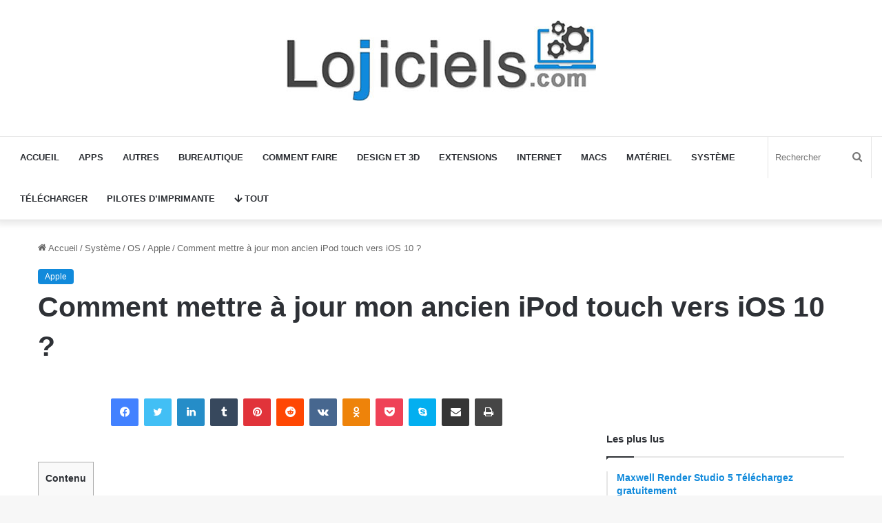

--- FILE ---
content_type: text/html; charset=UTF-8
request_url: https://www.lojiciels.com/comment-mettre-a-jour-mon-ancien-ipod-touch-vers-ios-10/
body_size: 26840
content:
<!DOCTYPE html>
<html lang="fr-FR" class="" data-skin="light" prefix="og: https://ogp.me/ns#">
<head><meta charset="UTF-8" /><script>if(navigator.userAgent.match(/MSIE|Internet Explorer/i)||navigator.userAgent.match(/Trident\/7\..*?rv:11/i)){var href=document.location.href;if(!href.match(/[?&]nowprocket/)){if(href.indexOf("?")==-1){if(href.indexOf("#")==-1){document.location.href=href+"?nowprocket=1"}else{document.location.href=href.replace("#","?nowprocket=1#")}}else{if(href.indexOf("#")==-1){document.location.href=href+"&nowprocket=1"}else{document.location.href=href.replace("#","&nowprocket=1#")}}}}</script><script>class RocketLazyLoadScripts{constructor(){this.v="1.2.3",this.triggerEvents=["keydown","mousedown","mousemove","touchmove","touchstart","touchend","wheel"],this.userEventHandler=this._triggerListener.bind(this),this.touchStartHandler=this._onTouchStart.bind(this),this.touchMoveHandler=this._onTouchMove.bind(this),this.touchEndHandler=this._onTouchEnd.bind(this),this.clickHandler=this._onClick.bind(this),this.interceptedClicks=[],window.addEventListener("pageshow",t=>{this.persisted=t.persisted}),window.addEventListener("DOMContentLoaded",()=>{this._preconnect3rdParties()}),this.delayedScripts={normal:[],async:[],defer:[]},this.trash=[],this.allJQueries=[]}_addUserInteractionListener(t){if(document.hidden){t._triggerListener();return}this.triggerEvents.forEach(e=>window.addEventListener(e,t.userEventHandler,{passive:!0})),window.addEventListener("touchstart",t.touchStartHandler,{passive:!0}),window.addEventListener("mousedown",t.touchStartHandler),document.addEventListener("visibilitychange",t.userEventHandler)}_removeUserInteractionListener(){this.triggerEvents.forEach(t=>window.removeEventListener(t,this.userEventHandler,{passive:!0})),document.removeEventListener("visibilitychange",this.userEventHandler)}_onTouchStart(t){"HTML"!==t.target.tagName&&(window.addEventListener("touchend",this.touchEndHandler),window.addEventListener("mouseup",this.touchEndHandler),window.addEventListener("touchmove",this.touchMoveHandler,{passive:!0}),window.addEventListener("mousemove",this.touchMoveHandler),t.target.addEventListener("click",this.clickHandler),this._renameDOMAttribute(t.target,"onclick","rocket-onclick"),this._pendingClickStarted())}_onTouchMove(t){window.removeEventListener("touchend",this.touchEndHandler),window.removeEventListener("mouseup",this.touchEndHandler),window.removeEventListener("touchmove",this.touchMoveHandler,{passive:!0}),window.removeEventListener("mousemove",this.touchMoveHandler),t.target.removeEventListener("click",this.clickHandler),this._renameDOMAttribute(t.target,"rocket-onclick","onclick"),this._pendingClickFinished()}_onTouchEnd(t){window.removeEventListener("touchend",this.touchEndHandler),window.removeEventListener("mouseup",this.touchEndHandler),window.removeEventListener("touchmove",this.touchMoveHandler,{passive:!0}),window.removeEventListener("mousemove",this.touchMoveHandler)}_onClick(t){t.target.removeEventListener("click",this.clickHandler),this._renameDOMAttribute(t.target,"rocket-onclick","onclick"),this.interceptedClicks.push(t),t.preventDefault(),t.stopPropagation(),t.stopImmediatePropagation(),this._pendingClickFinished()}_replayClicks(){window.removeEventListener("touchstart",this.touchStartHandler,{passive:!0}),window.removeEventListener("mousedown",this.touchStartHandler),this.interceptedClicks.forEach(t=>{t.target.dispatchEvent(new MouseEvent("click",{view:t.view,bubbles:!0,cancelable:!0}))})}_waitForPendingClicks(){return new Promise(t=>{this._isClickPending?this._pendingClickFinished=t:t()})}_pendingClickStarted(){this._isClickPending=!0}_pendingClickFinished(){this._isClickPending=!1}_renameDOMAttribute(t,e,r){t.hasAttribute&&t.hasAttribute(e)&&(event.target.setAttribute(r,event.target.getAttribute(e)),event.target.removeAttribute(e))}_triggerListener(){this._removeUserInteractionListener(this),"loading"===document.readyState?document.addEventListener("DOMContentLoaded",this._loadEverythingNow.bind(this)):this._loadEverythingNow()}_preconnect3rdParties(){let t=[];document.querySelectorAll("script[type=rocketlazyloadscript]").forEach(e=>{if(e.hasAttribute("src")){let r=new URL(e.src).origin;r!==location.origin&&t.push({src:r,crossOrigin:e.crossOrigin||"module"===e.getAttribute("data-rocket-type")})}}),t=[...new Map(t.map(t=>[JSON.stringify(t),t])).values()],this._batchInjectResourceHints(t,"preconnect")}async _loadEverythingNow(){this.lastBreath=Date.now(),this._delayEventListeners(this),this._delayJQueryReady(this),this._handleDocumentWrite(),this._registerAllDelayedScripts(),this._preloadAllScripts(),await this._loadScriptsFromList(this.delayedScripts.normal),await this._loadScriptsFromList(this.delayedScripts.defer),await this._loadScriptsFromList(this.delayedScripts.async);try{await this._triggerDOMContentLoaded(),await this._triggerWindowLoad()}catch(t){console.error(t)}window.dispatchEvent(new Event("rocket-allScriptsLoaded")),this._waitForPendingClicks().then(()=>{this._replayClicks()}),this._emptyTrash()}_registerAllDelayedScripts(){document.querySelectorAll("script[type=rocketlazyloadscript]").forEach(t=>{t.hasAttribute("data-rocket-src")?t.hasAttribute("async")&&!1!==t.async?this.delayedScripts.async.push(t):t.hasAttribute("defer")&&!1!==t.defer||"module"===t.getAttribute("data-rocket-type")?this.delayedScripts.defer.push(t):this.delayedScripts.normal.push(t):this.delayedScripts.normal.push(t)})}async _transformScript(t){return new Promise((await this._littleBreath(),navigator.userAgent.indexOf("Firefox/")>0||""===navigator.vendor)?e=>{let r=document.createElement("script");[...t.attributes].forEach(t=>{let e=t.nodeName;"type"!==e&&("data-rocket-type"===e&&(e="type"),"data-rocket-src"===e&&(e="src"),r.setAttribute(e,t.nodeValue))}),t.text&&(r.text=t.text),r.hasAttribute("src")?(r.addEventListener("load",e),r.addEventListener("error",e)):(r.text=t.text,e());try{t.parentNode.replaceChild(r,t)}catch(i){e()}}:async e=>{function r(){t.setAttribute("data-rocket-status","failed"),e()}try{let i=t.getAttribute("data-rocket-type"),n=t.getAttribute("data-rocket-src");t.text,i?(t.type=i,t.removeAttribute("data-rocket-type")):t.removeAttribute("type"),t.addEventListener("load",function r(){t.setAttribute("data-rocket-status","executed"),e()}),t.addEventListener("error",r),n?(t.removeAttribute("data-rocket-src"),t.src=n):t.src="data:text/javascript;base64,"+window.btoa(unescape(encodeURIComponent(t.text)))}catch(s){r()}})}async _loadScriptsFromList(t){let e=t.shift();return e&&e.isConnected?(await this._transformScript(e),this._loadScriptsFromList(t)):Promise.resolve()}_preloadAllScripts(){this._batchInjectResourceHints([...this.delayedScripts.normal,...this.delayedScripts.defer,...this.delayedScripts.async],"preload")}_batchInjectResourceHints(t,e){var r=document.createDocumentFragment();t.forEach(t=>{let i=t.getAttribute&&t.getAttribute("data-rocket-src")||t.src;if(i){let n=document.createElement("link");n.href=i,n.rel=e,"preconnect"!==e&&(n.as="script"),t.getAttribute&&"module"===t.getAttribute("data-rocket-type")&&(n.crossOrigin=!0),t.crossOrigin&&(n.crossOrigin=t.crossOrigin),t.integrity&&(n.integrity=t.integrity),r.appendChild(n),this.trash.push(n)}}),document.head.appendChild(r)}_delayEventListeners(t){let e={};function r(t,r){!function t(r){!e[r]&&(e[r]={originalFunctions:{add:r.addEventListener,remove:r.removeEventListener},eventsToRewrite:[]},r.addEventListener=function(){arguments[0]=i(arguments[0]),e[r].originalFunctions.add.apply(r,arguments)},r.removeEventListener=function(){arguments[0]=i(arguments[0]),e[r].originalFunctions.remove.apply(r,arguments)});function i(t){return e[r].eventsToRewrite.indexOf(t)>=0?"rocket-"+t:t}}(t),e[t].eventsToRewrite.push(r)}function i(t,e){let r=t[e];Object.defineProperty(t,e,{get:()=>r||function(){},set(i){t["rocket"+e]=r=i}})}r(document,"DOMContentLoaded"),r(window,"DOMContentLoaded"),r(window,"load"),r(window,"pageshow"),r(document,"readystatechange"),i(document,"onreadystatechange"),i(window,"onload"),i(window,"onpageshow")}_delayJQueryReady(t){let e;function r(r){if(r&&r.fn&&!t.allJQueries.includes(r)){r.fn.ready=r.fn.init.prototype.ready=function(e){return t.domReadyFired?e.bind(document)(r):document.addEventListener("rocket-DOMContentLoaded",()=>e.bind(document)(r)),r([])};let i=r.fn.on;r.fn.on=r.fn.init.prototype.on=function(){if(this[0]===window){function t(t){return t.split(" ").map(t=>"load"===t||0===t.indexOf("load.")?"rocket-jquery-load":t).join(" ")}"string"==typeof arguments[0]||arguments[0]instanceof String?arguments[0]=t(arguments[0]):"object"==typeof arguments[0]&&Object.keys(arguments[0]).forEach(e=>{let r=arguments[0][e];delete arguments[0][e],arguments[0][t(e)]=r})}return i.apply(this,arguments),this},t.allJQueries.push(r)}e=r}r(window.jQuery),Object.defineProperty(window,"jQuery",{get:()=>e,set(t){r(t)}})}async _triggerDOMContentLoaded(){this.domReadyFired=!0,await this._littleBreath(),document.dispatchEvent(new Event("rocket-DOMContentLoaded")),await this._littleBreath(),window.dispatchEvent(new Event("rocket-DOMContentLoaded")),await this._littleBreath(),document.dispatchEvent(new Event("rocket-readystatechange")),await this._littleBreath(),document.rocketonreadystatechange&&document.rocketonreadystatechange()}async _triggerWindowLoad(){await this._littleBreath(),window.dispatchEvent(new Event("rocket-load")),await this._littleBreath(),window.rocketonload&&window.rocketonload(),await this._littleBreath(),this.allJQueries.forEach(t=>t(window).trigger("rocket-jquery-load")),await this._littleBreath();let t=new Event("rocket-pageshow");t.persisted=this.persisted,window.dispatchEvent(t),await this._littleBreath(),window.rocketonpageshow&&window.rocketonpageshow({persisted:this.persisted})}_handleDocumentWrite(){let t=new Map;document.write=document.writeln=function(e){let r=document.currentScript;r||console.error("WPRocket unable to document.write this: "+e);let i=document.createRange(),n=r.parentElement,s=t.get(r);void 0===s&&(s=r.nextSibling,t.set(r,s));let a=document.createDocumentFragment();i.setStart(a,0),a.appendChild(i.createContextualFragment(e)),n.insertBefore(a,s)}}async _littleBreath(){Date.now()-this.lastBreath>45&&(await this._requestAnimFrame(),this.lastBreath=Date.now())}async _requestAnimFrame(){return document.hidden?new Promise(t=>setTimeout(t)):new Promise(t=>requestAnimationFrame(t))}_emptyTrash(){this.trash.forEach(t=>t.remove())}static run(){let t=new RocketLazyLoadScripts;t._addUserInteractionListener(t)}}RocketLazyLoadScripts.run();</script>
	
	<link rel="profile" href="https://gmpg.org/xfn/11" />
		<style>img:is([sizes="auto" i], [sizes^="auto," i]) { contain-intrinsic-size: 3000px 1500px }</style>
	
<!-- Optimisation des moteurs de recherche par Rank Math - https://rankmath.com/ -->
<title>Comment mettre à jour mon ancien iPod touch vers iOS 10 ?</title><link rel="stylesheet" href="https://www.lojiciels.com/wp-content/cache/min/1/8f9289ed2fb4426f0cfab82fe2447371.css" media="all" data-minify="1" />
<meta name="description" content="plus de détail sur Comment mettre à jour mon ancien iPod touch vers iOS 10 ? est dans notre site lojciels.com, il suffit de cliquez ici pour avoir toute"/>
<meta name="robots" content="index, follow, max-snippet:-1, max-video-preview:-1, max-image-preview:large"/>
<link rel="canonical" href="https://www.lojiciels.com/comment-mettre-a-jour-mon-ancien-ipod-touch-vers-ios-10/" />
<meta property="og:locale" content="fr_FR" />
<meta property="og:type" content="article" />
<meta property="og:title" content="Comment mettre à jour mon ancien iPod touch vers iOS 10 ?" />
<meta property="og:description" content="plus de détail sur Comment mettre à jour mon ancien iPod touch vers iOS 10 ? est dans notre site lojciels.com, il suffit de cliquez ici pour avoir toute" />
<meta property="og:url" content="https://www.lojiciels.com/comment-mettre-a-jour-mon-ancien-ipod-touch-vers-ios-10/" />
<meta property="og:site_name" content="Lojiciels" />
<meta property="article:section" content="Apple" />
<meta property="article:published_time" content="2022-05-31T15:55:10+00:00" />
<meta name="twitter:card" content="summary_large_image" />
<meta name="twitter:title" content="Comment mettre à jour mon ancien iPod touch vers iOS 10 ?" />
<meta name="twitter:description" content="plus de détail sur Comment mettre à jour mon ancien iPod touch vers iOS 10 ? est dans notre site lojciels.com, il suffit de cliquez ici pour avoir toute" />
<meta name="twitter:label1" content="Écrit par" />
<meta name="twitter:data1" content="tekadminHigh2021" />
<meta name="twitter:label2" content="Temps de lecture" />
<meta name="twitter:data2" content="4 minutes" />
<script type="application/ld+json" class="rank-math-schema">{"@context":"https://schema.org","@graph":[{"@type":["Organization","Person"],"@id":"https://www.lojiciels.com/#person","name":"Lojiciels","url":"https://www.lojiciels.com"},{"@type":"WebSite","@id":"https://www.lojiciels.com/#website","url":"https://www.lojiciels.com","name":"Lojiciels","publisher":{"@id":"https://www.lojiciels.com/#person"},"inLanguage":"fr-FR"},{"@type":"WebPage","@id":"https://www.lojiciels.com/comment-mettre-a-jour-mon-ancien-ipod-touch-vers-ios-10/#webpage","url":"https://www.lojiciels.com/comment-mettre-a-jour-mon-ancien-ipod-touch-vers-ios-10/","name":"Comment mettre \u00e0 jour mon ancien iPod touch vers iOS 10 ?","datePublished":"2022-05-31T15:55:10+00:00","dateModified":"2022-05-31T15:55:10+00:00","isPartOf":{"@id":"https://www.lojiciels.com/#website"},"inLanguage":"fr-FR"},{"@type":"Person","@id":"https://www.lojiciels.com/author/tekadminhigh2021/","name":"tekadminHigh2021","url":"https://www.lojiciels.com/author/tekadminhigh2021/","image":{"@type":"ImageObject","@id":"https://secure.gravatar.com/avatar/f1918e457bc38f91b6f4f8c7e7b27188973760a0c4f7a7d68965d6b0b55718c3?s=96&amp;d=mm&amp;r=g","url":"https://secure.gravatar.com/avatar/f1918e457bc38f91b6f4f8c7e7b27188973760a0c4f7a7d68965d6b0b55718c3?s=96&amp;d=mm&amp;r=g","caption":"tekadminHigh2021","inLanguage":"fr-FR"},"sameAs":["https://lojiciels.com"]},{"@type":"BlogPosting","headline":"Comment mettre \u00e0 jour mon ancien iPod touch vers iOS 10 ?","datePublished":"2022-05-31T15:55:10+00:00","dateModified":"2022-05-31T15:55:10+00:00","articleSection":"Apple","author":{"@id":"https://www.lojiciels.com/author/tekadminhigh2021/","name":"tekadminHigh2021"},"publisher":{"@id":"https://www.lojiciels.com/#person"},"description":"plus de d\u00e9tail sur Comment mettre \u00e0 jour mon ancien iPod touch vers iOS 10 ? est dans notre site lojciels.com, il suffit de cliquez ici pour avoir toute","name":"Comment mettre \u00e0 jour mon ancien iPod touch vers iOS 10 ?","@id":"https://www.lojiciels.com/comment-mettre-a-jour-mon-ancien-ipod-touch-vers-ios-10/#richSnippet","isPartOf":{"@id":"https://www.lojiciels.com/comment-mettre-a-jour-mon-ancien-ipod-touch-vers-ios-10/#webpage"},"inLanguage":"fr-FR","mainEntityOfPage":{"@id":"https://www.lojiciels.com/comment-mettre-a-jour-mon-ancien-ipod-touch-vers-ios-10/#webpage"}}]}</script>
<!-- /Extension Rank Math WordPress SEO -->


<link rel="alternate" type="application/rss+xml" title="Lojiciels &raquo; Flux" href="https://www.lojiciels.com/feed/" />
<link rel="alternate" type="application/rss+xml" title="Lojiciels &raquo; Flux des commentaires" href="https://www.lojiciels.com/comments/feed/" />

		<style type="text/css">
			:root{
			
					--main-nav-background: #FFFFFF;
					--main-nav-secondry-background: rgba(0,0,0,0.03);
					--main-nav-primary-color: #0088ff;
					--main-nav-contrast-primary-color: #FFFFFF;
					--main-nav-text-color: #2c2f34;
					--main-nav-secondry-text-color: rgba(0,0,0,0.5);
					--main-nav-main-border-color: rgba(0,0,0,0.1);
					--main-nav-secondry-border-color: rgba(0,0,0,0.08);
				
			}
		</style>
	<meta name="viewport" content="width=device-width, initial-scale=1.0" /><style id='wp-emoji-styles-inline-css' type='text/css'>

	img.wp-smiley, img.emoji {
		display: inline !important;
		border: none !important;
		box-shadow: none !important;
		height: 1em !important;
		width: 1em !important;
		margin: 0 0.07em !important;
		vertical-align: -0.1em !important;
		background: none !important;
		padding: 0 !important;
	}
</style>

<style id='wp-block-library-theme-inline-css' type='text/css'>
.wp-block-audio :where(figcaption){color:#555;font-size:13px;text-align:center}.is-dark-theme .wp-block-audio :where(figcaption){color:#ffffffa6}.wp-block-audio{margin:0 0 1em}.wp-block-code{border:1px solid #ccc;border-radius:4px;font-family:Menlo,Consolas,monaco,monospace;padding:.8em 1em}.wp-block-embed :where(figcaption){color:#555;font-size:13px;text-align:center}.is-dark-theme .wp-block-embed :where(figcaption){color:#ffffffa6}.wp-block-embed{margin:0 0 1em}.blocks-gallery-caption{color:#555;font-size:13px;text-align:center}.is-dark-theme .blocks-gallery-caption{color:#ffffffa6}:root :where(.wp-block-image figcaption){color:#555;font-size:13px;text-align:center}.is-dark-theme :root :where(.wp-block-image figcaption){color:#ffffffa6}.wp-block-image{margin:0 0 1em}.wp-block-pullquote{border-bottom:4px solid;border-top:4px solid;color:currentColor;margin-bottom:1.75em}.wp-block-pullquote cite,.wp-block-pullquote footer,.wp-block-pullquote__citation{color:currentColor;font-size:.8125em;font-style:normal;text-transform:uppercase}.wp-block-quote{border-left:.25em solid;margin:0 0 1.75em;padding-left:1em}.wp-block-quote cite,.wp-block-quote footer{color:currentColor;font-size:.8125em;font-style:normal;position:relative}.wp-block-quote:where(.has-text-align-right){border-left:none;border-right:.25em solid;padding-left:0;padding-right:1em}.wp-block-quote:where(.has-text-align-center){border:none;padding-left:0}.wp-block-quote.is-large,.wp-block-quote.is-style-large,.wp-block-quote:where(.is-style-plain){border:none}.wp-block-search .wp-block-search__label{font-weight:700}.wp-block-search__button{border:1px solid #ccc;padding:.375em .625em}:where(.wp-block-group.has-background){padding:1.25em 2.375em}.wp-block-separator.has-css-opacity{opacity:.4}.wp-block-separator{border:none;border-bottom:2px solid;margin-left:auto;margin-right:auto}.wp-block-separator.has-alpha-channel-opacity{opacity:1}.wp-block-separator:not(.is-style-wide):not(.is-style-dots){width:100px}.wp-block-separator.has-background:not(.is-style-dots){border-bottom:none;height:1px}.wp-block-separator.has-background:not(.is-style-wide):not(.is-style-dots){height:2px}.wp-block-table{margin:0 0 1em}.wp-block-table td,.wp-block-table th{word-break:normal}.wp-block-table :where(figcaption){color:#555;font-size:13px;text-align:center}.is-dark-theme .wp-block-table :where(figcaption){color:#ffffffa6}.wp-block-video :where(figcaption){color:#555;font-size:13px;text-align:center}.is-dark-theme .wp-block-video :where(figcaption){color:#ffffffa6}.wp-block-video{margin:0 0 1em}:root :where(.wp-block-template-part.has-background){margin-bottom:0;margin-top:0;padding:1.25em 2.375em}
</style>
<style id='classic-theme-styles-inline-css' type='text/css'>
/*! This file is auto-generated */
.wp-block-button__link{color:#fff;background-color:#32373c;border-radius:9999px;box-shadow:none;text-decoration:none;padding:calc(.667em + 2px) calc(1.333em + 2px);font-size:1.125em}.wp-block-file__button{background:#32373c;color:#fff;text-decoration:none}
</style>
<style id='global-styles-inline-css' type='text/css'>
:root{--wp--preset--aspect-ratio--square: 1;--wp--preset--aspect-ratio--4-3: 4/3;--wp--preset--aspect-ratio--3-4: 3/4;--wp--preset--aspect-ratio--3-2: 3/2;--wp--preset--aspect-ratio--2-3: 2/3;--wp--preset--aspect-ratio--16-9: 16/9;--wp--preset--aspect-ratio--9-16: 9/16;--wp--preset--color--black: #000000;--wp--preset--color--cyan-bluish-gray: #abb8c3;--wp--preset--color--white: #ffffff;--wp--preset--color--pale-pink: #f78da7;--wp--preset--color--vivid-red: #cf2e2e;--wp--preset--color--luminous-vivid-orange: #ff6900;--wp--preset--color--luminous-vivid-amber: #fcb900;--wp--preset--color--light-green-cyan: #7bdcb5;--wp--preset--color--vivid-green-cyan: #00d084;--wp--preset--color--pale-cyan-blue: #8ed1fc;--wp--preset--color--vivid-cyan-blue: #0693e3;--wp--preset--color--vivid-purple: #9b51e0;--wp--preset--gradient--vivid-cyan-blue-to-vivid-purple: linear-gradient(135deg,rgba(6,147,227,1) 0%,rgb(155,81,224) 100%);--wp--preset--gradient--light-green-cyan-to-vivid-green-cyan: linear-gradient(135deg,rgb(122,220,180) 0%,rgb(0,208,130) 100%);--wp--preset--gradient--luminous-vivid-amber-to-luminous-vivid-orange: linear-gradient(135deg,rgba(252,185,0,1) 0%,rgba(255,105,0,1) 100%);--wp--preset--gradient--luminous-vivid-orange-to-vivid-red: linear-gradient(135deg,rgba(255,105,0,1) 0%,rgb(207,46,46) 100%);--wp--preset--gradient--very-light-gray-to-cyan-bluish-gray: linear-gradient(135deg,rgb(238,238,238) 0%,rgb(169,184,195) 100%);--wp--preset--gradient--cool-to-warm-spectrum: linear-gradient(135deg,rgb(74,234,220) 0%,rgb(151,120,209) 20%,rgb(207,42,186) 40%,rgb(238,44,130) 60%,rgb(251,105,98) 80%,rgb(254,248,76) 100%);--wp--preset--gradient--blush-light-purple: linear-gradient(135deg,rgb(255,206,236) 0%,rgb(152,150,240) 100%);--wp--preset--gradient--blush-bordeaux: linear-gradient(135deg,rgb(254,205,165) 0%,rgb(254,45,45) 50%,rgb(107,0,62) 100%);--wp--preset--gradient--luminous-dusk: linear-gradient(135deg,rgb(255,203,112) 0%,rgb(199,81,192) 50%,rgb(65,88,208) 100%);--wp--preset--gradient--pale-ocean: linear-gradient(135deg,rgb(255,245,203) 0%,rgb(182,227,212) 50%,rgb(51,167,181) 100%);--wp--preset--gradient--electric-grass: linear-gradient(135deg,rgb(202,248,128) 0%,rgb(113,206,126) 100%);--wp--preset--gradient--midnight: linear-gradient(135deg,rgb(2,3,129) 0%,rgb(40,116,252) 100%);--wp--preset--font-size--small: 13px;--wp--preset--font-size--medium: 20px;--wp--preset--font-size--large: 36px;--wp--preset--font-size--x-large: 42px;--wp--preset--spacing--20: 0.44rem;--wp--preset--spacing--30: 0.67rem;--wp--preset--spacing--40: 1rem;--wp--preset--spacing--50: 1.5rem;--wp--preset--spacing--60: 2.25rem;--wp--preset--spacing--70: 3.38rem;--wp--preset--spacing--80: 5.06rem;--wp--preset--shadow--natural: 6px 6px 9px rgba(0, 0, 0, 0.2);--wp--preset--shadow--deep: 12px 12px 50px rgba(0, 0, 0, 0.4);--wp--preset--shadow--sharp: 6px 6px 0px rgba(0, 0, 0, 0.2);--wp--preset--shadow--outlined: 6px 6px 0px -3px rgba(255, 255, 255, 1), 6px 6px rgba(0, 0, 0, 1);--wp--preset--shadow--crisp: 6px 6px 0px rgba(0, 0, 0, 1);}:where(.is-layout-flex){gap: 0.5em;}:where(.is-layout-grid){gap: 0.5em;}body .is-layout-flex{display: flex;}.is-layout-flex{flex-wrap: wrap;align-items: center;}.is-layout-flex > :is(*, div){margin: 0;}body .is-layout-grid{display: grid;}.is-layout-grid > :is(*, div){margin: 0;}:where(.wp-block-columns.is-layout-flex){gap: 2em;}:where(.wp-block-columns.is-layout-grid){gap: 2em;}:where(.wp-block-post-template.is-layout-flex){gap: 1.25em;}:where(.wp-block-post-template.is-layout-grid){gap: 1.25em;}.has-black-color{color: var(--wp--preset--color--black) !important;}.has-cyan-bluish-gray-color{color: var(--wp--preset--color--cyan-bluish-gray) !important;}.has-white-color{color: var(--wp--preset--color--white) !important;}.has-pale-pink-color{color: var(--wp--preset--color--pale-pink) !important;}.has-vivid-red-color{color: var(--wp--preset--color--vivid-red) !important;}.has-luminous-vivid-orange-color{color: var(--wp--preset--color--luminous-vivid-orange) !important;}.has-luminous-vivid-amber-color{color: var(--wp--preset--color--luminous-vivid-amber) !important;}.has-light-green-cyan-color{color: var(--wp--preset--color--light-green-cyan) !important;}.has-vivid-green-cyan-color{color: var(--wp--preset--color--vivid-green-cyan) !important;}.has-pale-cyan-blue-color{color: var(--wp--preset--color--pale-cyan-blue) !important;}.has-vivid-cyan-blue-color{color: var(--wp--preset--color--vivid-cyan-blue) !important;}.has-vivid-purple-color{color: var(--wp--preset--color--vivid-purple) !important;}.has-black-background-color{background-color: var(--wp--preset--color--black) !important;}.has-cyan-bluish-gray-background-color{background-color: var(--wp--preset--color--cyan-bluish-gray) !important;}.has-white-background-color{background-color: var(--wp--preset--color--white) !important;}.has-pale-pink-background-color{background-color: var(--wp--preset--color--pale-pink) !important;}.has-vivid-red-background-color{background-color: var(--wp--preset--color--vivid-red) !important;}.has-luminous-vivid-orange-background-color{background-color: var(--wp--preset--color--luminous-vivid-orange) !important;}.has-luminous-vivid-amber-background-color{background-color: var(--wp--preset--color--luminous-vivid-amber) !important;}.has-light-green-cyan-background-color{background-color: var(--wp--preset--color--light-green-cyan) !important;}.has-vivid-green-cyan-background-color{background-color: var(--wp--preset--color--vivid-green-cyan) !important;}.has-pale-cyan-blue-background-color{background-color: var(--wp--preset--color--pale-cyan-blue) !important;}.has-vivid-cyan-blue-background-color{background-color: var(--wp--preset--color--vivid-cyan-blue) !important;}.has-vivid-purple-background-color{background-color: var(--wp--preset--color--vivid-purple) !important;}.has-black-border-color{border-color: var(--wp--preset--color--black) !important;}.has-cyan-bluish-gray-border-color{border-color: var(--wp--preset--color--cyan-bluish-gray) !important;}.has-white-border-color{border-color: var(--wp--preset--color--white) !important;}.has-pale-pink-border-color{border-color: var(--wp--preset--color--pale-pink) !important;}.has-vivid-red-border-color{border-color: var(--wp--preset--color--vivid-red) !important;}.has-luminous-vivid-orange-border-color{border-color: var(--wp--preset--color--luminous-vivid-orange) !important;}.has-luminous-vivid-amber-border-color{border-color: var(--wp--preset--color--luminous-vivid-amber) !important;}.has-light-green-cyan-border-color{border-color: var(--wp--preset--color--light-green-cyan) !important;}.has-vivid-green-cyan-border-color{border-color: var(--wp--preset--color--vivid-green-cyan) !important;}.has-pale-cyan-blue-border-color{border-color: var(--wp--preset--color--pale-cyan-blue) !important;}.has-vivid-cyan-blue-border-color{border-color: var(--wp--preset--color--vivid-cyan-blue) !important;}.has-vivid-purple-border-color{border-color: var(--wp--preset--color--vivid-purple) !important;}.has-vivid-cyan-blue-to-vivid-purple-gradient-background{background: var(--wp--preset--gradient--vivid-cyan-blue-to-vivid-purple) !important;}.has-light-green-cyan-to-vivid-green-cyan-gradient-background{background: var(--wp--preset--gradient--light-green-cyan-to-vivid-green-cyan) !important;}.has-luminous-vivid-amber-to-luminous-vivid-orange-gradient-background{background: var(--wp--preset--gradient--luminous-vivid-amber-to-luminous-vivid-orange) !important;}.has-luminous-vivid-orange-to-vivid-red-gradient-background{background: var(--wp--preset--gradient--luminous-vivid-orange-to-vivid-red) !important;}.has-very-light-gray-to-cyan-bluish-gray-gradient-background{background: var(--wp--preset--gradient--very-light-gray-to-cyan-bluish-gray) !important;}.has-cool-to-warm-spectrum-gradient-background{background: var(--wp--preset--gradient--cool-to-warm-spectrum) !important;}.has-blush-light-purple-gradient-background{background: var(--wp--preset--gradient--blush-light-purple) !important;}.has-blush-bordeaux-gradient-background{background: var(--wp--preset--gradient--blush-bordeaux) !important;}.has-luminous-dusk-gradient-background{background: var(--wp--preset--gradient--luminous-dusk) !important;}.has-pale-ocean-gradient-background{background: var(--wp--preset--gradient--pale-ocean) !important;}.has-electric-grass-gradient-background{background: var(--wp--preset--gradient--electric-grass) !important;}.has-midnight-gradient-background{background: var(--wp--preset--gradient--midnight) !important;}.has-small-font-size{font-size: var(--wp--preset--font-size--small) !important;}.has-medium-font-size{font-size: var(--wp--preset--font-size--medium) !important;}.has-large-font-size{font-size: var(--wp--preset--font-size--large) !important;}.has-x-large-font-size{font-size: var(--wp--preset--font-size--x-large) !important;}
:where(.wp-block-post-template.is-layout-flex){gap: 1.25em;}:where(.wp-block-post-template.is-layout-grid){gap: 1.25em;}
:where(.wp-block-columns.is-layout-flex){gap: 2em;}:where(.wp-block-columns.is-layout-grid){gap: 2em;}
:root :where(.wp-block-pullquote){font-size: 1.5em;line-height: 1.6;}
</style>











<link rel='stylesheet' id='tie-css-print-css' href='https://www.lojiciels.com/wp-content/themes/jannah/assets/css/print.css?ver=6.3.1' type='text/css' media='print' />
<style id='tie-css-print-inline-css' type='text/css'>
.wf-active .logo-text,.wf-active h1,.wf-active h2,.wf-active h3,.wf-active h4,.wf-active h5,.wf-active h6,.wf-active .the-subtitle{font-family: 'Roboto';}#top-nav .top-menu > ul > li > a{}#top-nav{line-height: 3.5em}#main-nav .main-menu > ul > li > a{text-transform: uppercase;}:root:root{--brand-color: #0f89db;--dark-brand-color: #0057a9;--bright-color: #FFFFFF;--base-color: #2c2f34;}#reading-position-indicator{box-shadow: 0 0 10px rgba( 15,137,219,0.7);}:root:root{--brand-color: #0f89db;--dark-brand-color: #0057a9;--bright-color: #FFFFFF;--base-color: #2c2f34;}#reading-position-indicator{box-shadow: 0 0 10px rgba( 15,137,219,0.7);}a,body .entry a,.dark-skin body .entry a,.comment-list .comment-content a{color: #0f89db;}#footer{background-color: #1d1f27;}#site-info{background-color: #23252f;}#footer .posts-list-counter .posts-list-items li.widget-post-list:before{border-color: #1d1f27;}#footer .timeline-widget a .date:before{border-color: rgba(29,31,39,0.8);}#footer .footer-boxed-widget-area,#footer textarea,#footer input:not([type=submit]),#footer select,#footer code,#footer kbd,#footer pre,#footer samp,#footer .show-more-button,#footer .slider-links .tie-slider-nav span,#footer #wp-calendar,#footer #wp-calendar tbody td,#footer #wp-calendar thead th,#footer .widget.buddypress .item-options a{border-color: rgba(255,255,255,0.1);}#footer .social-statistics-widget .white-bg li.social-icons-item a,#footer .widget_tag_cloud .tagcloud a,#footer .latest-tweets-widget .slider-links .tie-slider-nav span,#footer .widget_layered_nav_filters a{border-color: rgba(255,255,255,0.1);}#footer .social-statistics-widget .white-bg li:before{background: rgba(255,255,255,0.1);}.site-footer #wp-calendar tbody td{background: rgba(255,255,255,0.02);}#footer .white-bg .social-icons-item a span.followers span,#footer .circle-three-cols .social-icons-item a .followers-num,#footer .circle-three-cols .social-icons-item a .followers-name{color: rgba(255,255,255,0.8);}#footer .timeline-widget ul:before,#footer .timeline-widget a:not(:hover) .date:before{background-color: #000109;}#footer .widget-title,#footer .widget-title a:not(:hover){color: #ffffff;}#footer,#footer textarea,#footer input:not([type='submit']),#footer select,#footer #wp-calendar tbody,#footer .tie-slider-nav li span:not(:hover),#footer .widget_categories li a:before,#footer .widget_product_categories li a:before,#footer .widget_layered_nav li a:before,#footer .widget_archive li a:before,#footer .widget_nav_menu li a:before,#footer .widget_meta li a:before,#footer .widget_pages li a:before,#footer .widget_recent_entries li a:before,#footer .widget_display_forums li a:before,#footer .widget_display_views li a:before,#footer .widget_rss li a:before,#footer .widget_display_stats dt:before,#footer .subscribe-widget-content h3,#footer .about-author .social-icons a:not(:hover) span{color: #ffffff;}#footer post-widget-body .meta-item,#footer .post-meta,#footer .stream-title,#footer.dark-skin .timeline-widget .date,#footer .wp-caption .wp-caption-text,#footer .rss-date{color: rgba(255,255,255,0.7);}#footer input::-moz-placeholder{color: #ffffff;}#footer input:-moz-placeholder{color: #ffffff;}#footer input:-ms-input-placeholder{color: #ffffff;}#footer input::-webkit-input-placeholder{color: #ffffff;}.site-footer.dark-skin a:not(:hover){color: #cde2f4;}.tie-cat-2,.tie-cat-item-2 > span{background-color:#12c5c3 !important;color:#FFFFFF !important;}.tie-cat-2:after{border-top-color:#12c5c3 !important;}.tie-cat-2:hover{background-color:#00a7a5 !important;}.tie-cat-2:hover:after{border-top-color:#00a7a5 !important;}.tie-cat-8,.tie-cat-item-8 > span{background-color:#2ecc71 !important;color:#FFFFFF !important;}.tie-cat-8:after{border-top-color:#2ecc71 !important;}.tie-cat-8:hover{background-color:#10ae53 !important;}.tie-cat-8:hover:after{border-top-color:#10ae53 !important;}.tie-cat-13,.tie-cat-item-13 > span{background-color:#9b59b6 !important;color:#FFFFFF !important;}.tie-cat-13:after{border-top-color:#9b59b6 !important;}.tie-cat-13:hover{background-color:#7d3b98 !important;}.tie-cat-13:hover:after{border-top-color:#7d3b98 !important;}.tie-cat-16,.tie-cat-item-16 > span{background-color:#34495e !important;color:#FFFFFF !important;}.tie-cat-16:after{border-top-color:#34495e !important;}.tie-cat-16:hover{background-color:#162b40 !important;}.tie-cat-16:hover:after{border-top-color:#162b40 !important;}.tie-cat-17,.tie-cat-item-17 > span{background-color:#795548 !important;color:#FFFFFF !important;}.tie-cat-17:after{border-top-color:#795548 !important;}.tie-cat-17:hover{background-color:#5b372a !important;}.tie-cat-17:hover:after{border-top-color:#5b372a !important;}.tie-cat-19,.tie-cat-item-19 > span{background-color:#4CAF50 !important;color:#FFFFFF !important;}.tie-cat-19:after{border-top-color:#4CAF50 !important;}.tie-cat-19:hover{background-color:#2e9132 !important;}.tie-cat-19:hover:after{border-top-color:#2e9132 !important;}#load-more-archives.container-wrapper.show-more-button.load-more-button { background-color: #00b259; color:#fff;}#tie-body .wide-post-box .posts-items li .post-title a{ color: #0f89db;}#tie-body .wide-post-box .posts-items li .post-title a:hover{ color: #000000;}.theme-notice { display: none; visibility: hidden;}
</style>
<style id='rocket-lazyload-inline-css' type='text/css'>
.rll-youtube-player{position:relative;padding-bottom:56.23%;height:0;overflow:hidden;max-width:100%;}.rll-youtube-player:focus-within{outline: 2px solid currentColor;outline-offset: 5px;}.rll-youtube-player iframe{position:absolute;top:0;left:0;width:100%;height:100%;z-index:100;background:0 0}.rll-youtube-player img{bottom:0;display:block;left:0;margin:auto;max-width:100%;width:100%;position:absolute;right:0;top:0;border:none;height:auto;-webkit-transition:.4s all;-moz-transition:.4s all;transition:.4s all}.rll-youtube-player img:hover{-webkit-filter:brightness(75%)}.rll-youtube-player .play{height:100%;width:100%;left:0;top:0;position:absolute;background:url(https://www.lojiciels.com/wp-content/plugins/wp-rocket/assets/img/youtube.png) no-repeat center;background-color: transparent !important;cursor:pointer;border:none;}
</style>
<script type="rocketlazyloadscript" data-rocket-type="text/javascript" data-rocket-src="https://www.lojiciels.com/wp-includes/js/jquery/jquery.min.js?ver=3.7.1" id="jquery-core-js" defer></script>
<script type="rocketlazyloadscript" data-rocket-type="text/javascript" data-rocket-src="https://www.lojiciels.com/wp-includes/js/jquery/jquery-migrate.min.js?ver=3.4.1" id="jquery-migrate-js" defer></script>
<script type="rocketlazyloadscript" data-minify="1" data-rocket-type="text/javascript" data-rocket-src="https://www.lojiciels.com/wp-content/cache/min/1/wp-content/plugins/wp-automatic/js/main-front.js?ver=1746064359" id="wp_automatic_gallery-js" defer></script>
<link rel="https://api.w.org/" href="https://www.lojiciels.com/wp-json/" /><link rel="alternate" title="JSON" type="application/json" href="https://www.lojiciels.com/wp-json/wp/v2/posts/178298" /><link rel="EditURI" type="application/rsd+xml" title="RSD" href="https://www.lojiciels.com/xmlrpc.php?rsd" />
<meta name="generator" content="WordPress 6.8.3" />
<link rel='shortlink' href='https://www.lojiciels.com/?p=178298' />
<link rel="alternate" title="oEmbed (JSON)" type="application/json+oembed" href="https://www.lojiciels.com/wp-json/oembed/1.0/embed?url=https%3A%2F%2Fwww.lojiciels.com%2Fcomment-mettre-a-jour-mon-ancien-ipod-touch-vers-ios-10%2F" />
<link rel="alternate" title="oEmbed (XML)" type="text/xml+oembed" href="https://www.lojiciels.com/wp-json/oembed/1.0/embed?url=https%3A%2F%2Fwww.lojiciels.com%2Fcomment-mettre-a-jour-mon-ancien-ipod-touch-vers-ios-10%2F&#038;format=xml" />
<meta http-equiv="X-UA-Compatible" content="IE=edge"><meta name="google-site-verification" content="uFFCG1QW7w5rjput9vmffVU6SA4C3b2-inNruH-4izM" />




<script type="rocketlazyloadscript" data-ad-client="ca-pub-4309668423026543" async data-rocket-src="https://pagead2.googlesyndication.com/pagead/js/adsbygoogle.js"></script>

<link rel="icon" href="https://www.lojiciels.com/wp-content/uploads/2021/09/j.jpg" sizes="32x32" />
<link rel="icon" href="https://www.lojiciels.com/wp-content/uploads/2021/09/j.jpg" sizes="192x192" />
<link rel="apple-touch-icon" href="https://www.lojiciels.com/wp-content/uploads/2021/09/j.jpg" />
<meta name="msapplication-TileImage" content="https://www.lojiciels.com/wp-content/uploads/2021/09/j.jpg" />
<noscript><style id="rocket-lazyload-nojs-css">.rll-youtube-player, [data-lazy-src]{display:none !important;}</style></noscript></head>

<body id="tie-body" class="wp-singular post-template-default single single-post postid-178298 single-format-standard wp-theme-jannah wrapper-has-shadow block-head-1 magazine2 is-thumb-overlay-disabled is-desktop is-header-layout-2 has-header-ad sidebar-right has-sidebar post-layout-3 wide-title-narrow-media has-mobile-share hide_share_post_top hide_share_post_bottom">



<div class="background-overlay">

	<div id="tie-container" class="site tie-container">

						<div class="theme-notice" style="z-index:9999999!important;position:fixed!important;width:100%!important;bottom:0!important;display:block!important;text-align:center;background:#f44336!important;color:#fff!important;"><a style="color: #fff; text-decoration: underline;" href="https://tielabs.com/buy/jannah?utm_source=footer-bar&utm_medium=link&utm_campaign=jannah">Jannah Theme</a> License is not validated, Go to the theme options page to validate the license, You need a single license for each domain name.</div>
			
		<div id="tie-wrapper">

			
<header id="theme-header" class="theme-header header-layout-2 main-nav-light main-nav-default-light main-nav-below has-stream-item has-shadow is-stretch-header has-normal-width-logo mobile-header-default">
	
<div class="container header-container">
	<div class="tie-row logo-row">

		
		<div class="logo-wrapper">
			<div class="tie-col-md-4 logo-container clearfix">
				<div id="mobile-header-components-area_1" class="mobile-header-components"><ul class="components"><li class="mobile-component_menu custom-menu-link"><a href="#" id="mobile-menu-icon" class=""><span class="tie-mobile-menu-icon nav-icon is-layout-1"></span><span class="screen-reader-text">Menu</span></a></li></ul></div>
		<div id="logo" class="image-logo" style="margin-top: 30px; margin-bottom: 30px;">

			
			<a title="Lojiciels" href="https://www.lojiciels.com/">
				
				<picture class="tie-logo-default tie-logo-picture">
					
					<source class="tie-logo-source-default tie-logo-source" data-lazy-srcset="https://www.lojiciels.com/wp-content/uploads/2021/03/logo-lojiciels-2021.jpg">
					<img class="tie-logo-img-default tie-logo-img" src="data:image/svg+xml,%3Csvg%20xmlns='http://www.w3.org/2000/svg'%20viewBox='0%200%20450%20117'%3E%3C/svg%3E" alt="Lojiciels" width="450" height="117" style="max-height:117px; width: auto;" data-lazy-src="https://www.lojiciels.com/wp-content/uploads/2021/03/logo-lojiciels-2021.jpg" /><noscript><img class="tie-logo-img-default tie-logo-img" src="https://www.lojiciels.com/wp-content/uploads/2021/03/logo-lojiciels-2021.jpg" alt="Lojiciels" width="450" height="117" style="max-height:117px; width: auto;" /></noscript>
				</picture>
						</a>

			
		</div><!-- #logo /-->

					</div><!-- .tie-col /-->
		</div><!-- .logo-wrapper /-->

		<div class="tie-col-md-8 stream-item stream-item-top-wrapper"><div class="stream-item-top"><div class="stream-item-size" style=""><script type="rocketlazyloadscript" async data-rocket-src="https://pagead2.googlesyndication.com/pagead/js/adsbygoogle.js"></script>
<!-- lojiciels-resp-img -->
<ins class="adsbygoogle"
     style="display:block"
     data-ad-client="ca-pub-4309668423026543"
     data-ad-slot="2036822048"
     data-ad-format="auto"
     data-full-width-responsive="true"></ins>
<script type="rocketlazyloadscript">
     (adsbygoogle = window.adsbygoogle || []).push({});
</script></div></div></div><!-- .tie-col /-->
	</div><!-- .tie-row /-->
</div><!-- .container /-->

<div class="main-nav-wrapper">
	<nav id="main-nav"  class="main-nav header-nav"  aria-label="Navigation principale">
		<div class="container">

			<div class="main-menu-wrapper">

				
				<div id="menu-components-wrap">

					
		<div id="sticky-logo" class="image-logo">

			
			<a title="Lojiciels" href="https://www.lojiciels.com/">
				
				<picture class="tie-logo-default tie-logo-picture">
					<source class="tie-logo-source-default tie-logo-source" data-lazy-srcset="https://www.lojiciels.com/wp-content/uploads/2021/03/logo-lojiciels-2021.jpg">
					<img class="tie-logo-img-default tie-logo-img" src="data:image/svg+xml,%3Csvg%20xmlns='http://www.w3.org/2000/svg'%20viewBox='0%200%200%200'%3E%3C/svg%3E" alt="Lojiciels"  data-lazy-src="https://www.lojiciels.com/wp-content/uploads/2021/03/logo-lojiciels-2021.jpg" /><noscript><img class="tie-logo-img-default tie-logo-img" src="https://www.lojiciels.com/wp-content/uploads/2021/03/logo-lojiciels-2021.jpg" alt="Lojiciels"  /></noscript>
				</picture>
						</a>

			
		</div><!-- #Sticky-logo /-->

		<div class="flex-placeholder"></div>
		


					<div class="main-menu main-menu-wrap tie-alignleft">
						<div id="main-nav-menu" class="main-menu header-menu"><ul id="menu-lojiciels3" class="menu"><li id="menu-item-14834" class="menu-item menu-item-type-post_type menu-item-object-page menu-item-home menu-item-14834"><a href="https://www.lojiciels.com/">Accueil</a></li>
<li id="menu-item-227125" class="menu-item menu-item-type-taxonomy menu-item-object-category menu-item-227125"><a href="https://www.lojiciels.com/apps/">Apps</a></li>
<li id="menu-item-227126" class="menu-item menu-item-type-taxonomy menu-item-object-category menu-item-227126"><a href="https://www.lojiciels.com/autres-infos-actualites/">Autres</a></li>
<li id="menu-item-227127" class="menu-item menu-item-type-taxonomy menu-item-object-category menu-item-227127"><a href="https://www.lojiciels.com/bureautique/">Bureautique</a></li>
<li id="menu-item-227128" class="menu-item menu-item-type-taxonomy menu-item-object-category menu-item-227128"><a href="https://www.lojiciels.com/comment-faire/">Comment faire</a></li>
<li id="menu-item-227129" class="menu-item menu-item-type-taxonomy menu-item-object-category menu-item-227129"><a href="https://www.lojiciels.com/design-et-3d-2/">Design et 3D</a></li>
<li id="menu-item-289834" class="menu-item menu-item-type-taxonomy menu-item-object-category menu-item-289834"><a href="https://www.lojiciels.com/autres-infos-actualites/extension-de-fichiers/">Extensions</a></li>
<li id="menu-item-227131" class="menu-item menu-item-type-taxonomy menu-item-object-category menu-item-227131"><a href="https://www.lojiciels.com/internet/">Internet</a></li>
<li id="menu-item-227132" class="menu-item menu-item-type-taxonomy menu-item-object-category menu-item-227132"><a href="https://www.lojiciels.com/macs/">Macs</a></li>
<li id="menu-item-227133" class="menu-item menu-item-type-taxonomy menu-item-object-category menu-item-227133"><a href="https://www.lojiciels.com/materiel/">Matériel</a></li>
<li id="menu-item-227134" class="menu-item menu-item-type-taxonomy menu-item-object-category current-post-ancestor menu-item-227134"><a href="https://www.lojiciels.com/systeme/">Système</a></li>
<li id="menu-item-227135" class="menu-item menu-item-type-taxonomy menu-item-object-category menu-item-227135"><a href="https://www.lojiciels.com/telecharger/">Télécharger</a></li>
<li id="menu-item-227136" class="menu-item menu-item-type-taxonomy menu-item-object-category menu-item-227136"><a href="https://www.lojiciels.com/telecharger/pilotes-dimprimante/">Pilotes d&rsquo;imprimante</a></li>
<li id="menu-item-14833" class="menu-item menu-item-type-post_type menu-item-object-page menu-item-14833 menu-item-has-icon"><a href="https://www.lojiciels.com/parcourir-les-categories/"> <span aria-hidden="true" class="tie-menu-icon fas fa-arrow-down"></span> Tout</a></li>
</ul></div>					</div><!-- .main-menu.tie-alignleft /-->

					<ul class="components">			<li class="search-bar menu-item custom-menu-link" aria-label="Rerchercher">
				<form method="get" id="search" action="https://www.lojiciels.com/">
					<input id="search-input"  inputmode="search" type="text" name="s" title="Rechercher" placeholder="Rechercher" />
					<button id="search-submit" type="submit">
						<span class="tie-icon-search tie-search-icon" aria-hidden="true"></span>
						<span class="screen-reader-text">Rechercher</span>
					</button>
				</form>
			</li>
			</ul><!-- Components -->
				</div><!-- #menu-components-wrap /-->
			</div><!-- .main-menu-wrapper /-->
		</div><!-- .container /-->

			</nav><!-- #main-nav /-->
</div><!-- .main-nav-wrapper /-->

</header>


			<div class="container fullwidth-entry-title-wrapper">
				<div class="container-wrapper fullwidth-entry-title">
<header class="entry-header-outer">

	<nav id="breadcrumb"><a href="https://www.lojiciels.com/"><span class="tie-icon-home" aria-hidden="true"></span> Accueil</a><em class="delimiter">/</em><a href="https://www.lojiciels.com/systeme/">Système</a><em class="delimiter">/</em><a href="https://www.lojiciels.com/systeme/os/">OS</a><em class="delimiter">/</em><a href="https://www.lojiciels.com/systeme/os/apple/">Apple</a><em class="delimiter">/</em><span class="current">Comment mettre à jour mon ancien iPod touch vers iOS 10 ?</span></nav><script type="application/ld+json">{"@context":"http:\/\/schema.org","@type":"BreadcrumbList","@id":"#Breadcrumb","itemListElement":[{"@type":"ListItem","position":1,"item":{"name":"Accueil","@id":"https:\/\/www.lojiciels.com\/"}},{"@type":"ListItem","position":2,"item":{"name":"Syst\u00e8me","@id":"https:\/\/www.lojiciels.com\/systeme\/"}},{"@type":"ListItem","position":3,"item":{"name":"OS","@id":"https:\/\/www.lojiciels.com\/systeme\/os\/"}},{"@type":"ListItem","position":4,"item":{"name":"Apple","@id":"https:\/\/www.lojiciels.com\/systeme\/os\/apple\/"}}]}</script>
	<div class="entry-header">

		<span class="post-cat-wrap"><a class="post-cat tie-cat-6276" href="https://www.lojiciels.com/systeme/os/apple/">Apple</a></span>
		<h1 class="post-title entry-title">
			Comment mettre à jour mon ancien iPod touch vers iOS 10 ?		</h1>

			</div><!-- .entry-header /-->

	
	
</header><!-- .entry-header-outer /-->


				</div>
			</div>
		<div id="content" class="site-content container"><div id="main-content-row" class="tie-row main-content-row">

<div class="main-content tie-col-md-8 tie-col-xs-12" role="main">

	
	<article id="the-post" class="container-wrapper post-content tie-standard">

		
		<div id="share-buttons-top" class="share-buttons share-buttons-top">
			<div class="share-links  share-centered icons-only">
				
				<a href="https://www.facebook.com/sharer.php?u=https://www.lojiciels.com/comment-mettre-a-jour-mon-ancien-ipod-touch-vers-ios-10/" rel="external noopener nofollow" title="Facebook" target="_blank" class="facebook-share-btn " data-raw="https://www.facebook.com/sharer.php?u={post_link}">
					<span class="share-btn-icon tie-icon-facebook"></span> <span class="screen-reader-text">Facebook</span>
				</a>
				<a href="https://twitter.com/intent/tweet?text=Comment%20mettre%20%C3%A0%20jour%20mon%20ancien%20iPod%20touch%20vers%20iOS%2010%20%3F&#038;url=https://www.lojiciels.com/comment-mettre-a-jour-mon-ancien-ipod-touch-vers-ios-10/" rel="external noopener nofollow" title="Twitter" target="_blank" class="twitter-share-btn " data-raw="https://twitter.com/intent/tweet?text={post_title}&amp;url={post_link}">
					<span class="share-btn-icon tie-icon-twitter"></span> <span class="screen-reader-text">Twitter</span>
				</a>
				<a href="https://www.linkedin.com/shareArticle?mini=true&#038;url=https://www.lojiciels.com/comment-mettre-a-jour-mon-ancien-ipod-touch-vers-ios-10/&#038;title=Comment%20mettre%20%C3%A0%20jour%20mon%20ancien%20iPod%20touch%20vers%20iOS%2010%20%3F" rel="external noopener nofollow" title="Linkedin" target="_blank" class="linkedin-share-btn " data-raw="https://www.linkedin.com/shareArticle?mini=true&amp;url={post_full_link}&amp;title={post_title}">
					<span class="share-btn-icon tie-icon-linkedin"></span> <span class="screen-reader-text">Linkedin</span>
				</a>
				<a href="https://www.tumblr.com/share/link?url=https://www.lojiciels.com/comment-mettre-a-jour-mon-ancien-ipod-touch-vers-ios-10/&#038;name=Comment%20mettre%20%C3%A0%20jour%20mon%20ancien%20iPod%20touch%20vers%20iOS%2010%20%3F" rel="external noopener nofollow" title="Tumblr" target="_blank" class="tumblr-share-btn " data-raw="https://www.tumblr.com/share/link?url={post_link}&amp;name={post_title}">
					<span class="share-btn-icon tie-icon-tumblr"></span> <span class="screen-reader-text">Tumblr</span>
				</a>
				<a href="https://pinterest.com/pin/create/button/?url=https://www.lojiciels.com/comment-mettre-a-jour-mon-ancien-ipod-touch-vers-ios-10/&#038;description=Comment%20mettre%20%C3%A0%20jour%20mon%20ancien%20iPod%20touch%20vers%20iOS%2010%20%3F&#038;media=" rel="external noopener nofollow" title="Pinterest" target="_blank" class="pinterest-share-btn " data-raw="https://pinterest.com/pin/create/button/?url={post_link}&amp;description={post_title}&amp;media={post_img}">
					<span class="share-btn-icon tie-icon-pinterest"></span> <span class="screen-reader-text">Pinterest</span>
				</a>
				<a href="https://reddit.com/submit?url=https://www.lojiciels.com/comment-mettre-a-jour-mon-ancien-ipod-touch-vers-ios-10/&#038;title=Comment%20mettre%20%C3%A0%20jour%20mon%20ancien%20iPod%20touch%20vers%20iOS%2010%20%3F" rel="external noopener nofollow" title="Reddit" target="_blank" class="reddit-share-btn " data-raw="https://reddit.com/submit?url={post_link}&amp;title={post_title}">
					<span class="share-btn-icon tie-icon-reddit"></span> <span class="screen-reader-text">Reddit</span>
				</a>
				<a href="https://vk.com/share.php?url=https://www.lojiciels.com/comment-mettre-a-jour-mon-ancien-ipod-touch-vers-ios-10/" rel="external noopener nofollow" title="VKontakte" target="_blank" class="vk-share-btn " data-raw="https://vk.com/share.php?url={post_link}">
					<span class="share-btn-icon tie-icon-vk"></span> <span class="screen-reader-text">VKontakte</span>
				</a>
				<a href="https://connect.ok.ru/dk?st.cmd=WidgetSharePreview&#038;st.shareUrl=https://www.lojiciels.com/comment-mettre-a-jour-mon-ancien-ipod-touch-vers-ios-10/&#038;description=Comment%20mettre%20%C3%A0%20jour%20mon%20ancien%20iPod%20touch%20vers%20iOS%2010%20%3F&#038;media=" rel="external noopener nofollow" title="Odnoklassniki" target="_blank" class="odnoklassniki-share-btn " data-raw="https://connect.ok.ru/dk?st.cmd=WidgetSharePreview&st.shareUrl={post_link}&amp;description={post_title}&amp;media={post_img}">
					<span class="share-btn-icon tie-icon-odnoklassniki"></span> <span class="screen-reader-text">Odnoklassniki</span>
				</a>
				<a href="https://getpocket.com/save?title=Comment%20mettre%20%C3%A0%20jour%20mon%20ancien%20iPod%20touch%20vers%20iOS%2010%20%3F&#038;url=https://www.lojiciels.com/comment-mettre-a-jour-mon-ancien-ipod-touch-vers-ios-10/" rel="external noopener nofollow" title="Pocket" target="_blank" class="pocket-share-btn " data-raw="https://getpocket.com/save?title={post_title}&amp;url={post_link}">
					<span class="share-btn-icon tie-icon-get-pocket"></span> <span class="screen-reader-text">Pocket</span>
				</a>
				<a href="https://web.skype.com/share?url=https://www.lojiciels.com/comment-mettre-a-jour-mon-ancien-ipod-touch-vers-ios-10/&#038;text=Comment%20mettre%20%C3%A0%20jour%20mon%20ancien%20iPod%20touch%20vers%20iOS%2010%20%3F" rel="external noopener nofollow" title="Skype" target="_blank" class="skype-share-btn " data-raw="https://web.skype.com/share?url={post_link}&text={post_title}">
					<span class="share-btn-icon tie-icon-skype"></span> <span class="screen-reader-text">Skype</span>
				</a>
				<a href="https://api.whatsapp.com/send?text=Comment%20mettre%20%C3%A0%20jour%20mon%20ancien%20iPod%20touch%20vers%20iOS%2010%20%3F%20https://www.lojiciels.com/comment-mettre-a-jour-mon-ancien-ipod-touch-vers-ios-10/" rel="external noopener nofollow" title="WhatsApp" target="_blank" class="whatsapp-share-btn " data-raw="https://api.whatsapp.com/send?text={post_title}%20{post_link}">
					<span class="share-btn-icon tie-icon-whatsapp"></span> <span class="screen-reader-text">WhatsApp</span>
				</a>
				<a href="https://telegram.me/share/url?url=https://www.lojiciels.com/comment-mettre-a-jour-mon-ancien-ipod-touch-vers-ios-10/&text=Comment%20mettre%20%C3%A0%20jour%20mon%20ancien%20iPod%20touch%20vers%20iOS%2010%20%3F" rel="external noopener nofollow" title="Telegram" target="_blank" class="telegram-share-btn " data-raw="https://telegram.me/share/url?url={post_link}&text={post_title}">
					<span class="share-btn-icon tie-icon-paper-plane"></span> <span class="screen-reader-text">Telegram</span>
				</a>
				<a href="viber://forward?text=Comment%20mettre%20%C3%A0%20jour%20mon%20ancien%20iPod%20touch%20vers%20iOS%2010%20%3F%20https://www.lojiciels.com/comment-mettre-a-jour-mon-ancien-ipod-touch-vers-ios-10/" rel="external noopener nofollow" title="Viber" target="_blank" class="viber-share-btn " data-raw="viber://forward?text={post_title}%20{post_link}">
					<span class="share-btn-icon tie-icon-phone"></span> <span class="screen-reader-text">Viber</span>
				</a>
				<a href="mailto:?subject=Comment%20mettre%20%C3%A0%20jour%20mon%20ancien%20iPod%20touch%20vers%20iOS%2010%20%3F&#038;body=https://www.lojiciels.com/comment-mettre-a-jour-mon-ancien-ipod-touch-vers-ios-10/" rel="external noopener nofollow" title="Partager par email" target="_blank" class="email-share-btn " data-raw="mailto:?subject={post_title}&amp;body={post_link}">
					<span class="share-btn-icon tie-icon-envelope"></span> <span class="screen-reader-text">Partager par email</span>
				</a>
				<a href="#" rel="external noopener nofollow" title="Imprimer" target="_blank" class="print-share-btn " data-raw="#">
					<span class="share-btn-icon tie-icon-print"></span> <span class="screen-reader-text">Imprimer</span>
				</a>			</div><!-- .share-links /-->
		</div><!-- .share-buttons /-->

		
		<div class="entry-content entry clearfix">

			<div class="stream-item stream-item-above-post-content"><div class="stream-item-size" style=""><script type="rocketlazyloadscript" async data-rocket-src="https://pagead2.googlesyndication.com/pagead/js/adsbygoogle.js"></script>
<!-- lojiciels-resp-img -->
<ins class="adsbygoogle"
     style="display:block"
     data-ad-client="ca-pub-4309668423026543"
     data-ad-slot="2036822048"
     data-ad-format="auto"
     data-full-width-responsive="true"></ins>
<script type="rocketlazyloadscript">
     (adsbygoogle = window.adsbygoogle || []).push({});
</script></div></div>
			<div itemprop="articleBody">
<div id="toc_container" class="no_bullets"><p class="toc_title">Contenu</p><ul class="toc_list"><li></li><li></li><li></li><li></li><li></li><li></li><li></li><li></li><li></li><li></li><li></li><li></li><li></li><li></li></ul></div>
<h2 id="can-you-update-an-old-ipod-touch"><span id="Pouvez-vous_mettre_a_jour_un_vieil_iPod_touch">Pouvez-vous mettre à jour un vieil iPod touch ?</span></h2>
<p>Vous devez utiliser <b>iTunes</b> pour installer ou mettre à jour le logiciel sur un iPod nano, iPod shuffle ou iPod classic, et vous pouvez également utiliser iTunes pour mettre à jour iOS sur votre iPod touch.  … Allez-y et cliquez sur OK pour mettre à jour l&rsquo;iPod ;  vous serez heureux de l&rsquo;avoir fait.  Une fois le logiciel mis à jour, iTunes continue de synchroniser l&rsquo;iPod jusqu&rsquo;à ce qu&rsquo;il soit terminé.</p>
<h2 id="how-do-i-get-ios-10-on-an-old-ipod"><span id="Comment_obtenir_iOS_10_sur_un_ancien_iPod">Comment obtenir iOS 10 sur un ancien iPod ?</span></h2>
<p><b>Comment obtenir iOS 10 sur mon iPod ?</b></p>
<ol>
<li>Si iTunes n&rsquo;est pas installé sur votre PC, commencez par le télécharger et l&rsquo;installer.</li>
<li>Ouvrez iTunes.</li>
<li>Connectez l&rsquo;appareil iOS à votre PC ou Mac.</li>
<li>Dans iTunes, sélectionnez l&rsquo;icône de votre appareil dans la barre supérieure.</li>
<li>Cliquez sur l&rsquo;onglet Résumé, puis sur Vérifier les mises à jour.</li>
<li>Cliquez maintenant sur Télécharger et mettre à jour.</li>
</ol>
<h2 id="can-i-upgrade-my-ipod-touch-to-ios-10"><span id="Puis-je_mettre_a_niveau_mon_iPod_touch_vers_iOS_10">Puis-je mettre à niveau mon iPod touch vers iOS 10 ?</span></h2>
<p>Apple a annoncé aujourd&rsquo;hui iOS 10, la prochaine version majeure de son système d&rsquo;exploitation mobile.  La mise à jour logicielle est compatible avec la plupart des modèles d&rsquo;iPhone, d&rsquo;iPad et d&rsquo;iPod touch capables de fonctionner <b>iOS 9</b>à l&rsquo;exception de l&rsquo;iPhone 4s, de l&rsquo;iPad 2 et 3, de l&rsquo;iPad mini d&rsquo;origine et de l&rsquo;iPod touch de cinquième génération.</p>
<div style="text-align:center;"><noscript><iframe title="How to update to IOS 10 - iPod touch" width="780" height="439" src="https://www.youtube.com/embed/d3dpAzjr6MQ?feature=oembed" frameborder="0" allow="accelerometer; autoplay; clipboard-write; encrypted-media; gyroscope; picture-in-picture; web-share" allowfullscreen></iframe></noscript></div>
<h2 id="how-do-i-update-my-ipod-from-9-3-5-to-ios"><span id="Comment_mettre_a_jour_mon_iPod_de_93_5_vers_iOS_10">Comment mettre à jour mon iPod de 9.3 5 vers iOS 10 ?</span></h2>
<p>Pour mettre à jour vers iOS 10, <b>visitez la mise à jour du logiciel dans les paramètres</b>.  Connectez votre iPhone ou iPad à une source d&rsquo;alimentation et appuyez sur Installer maintenant.  Tout d&rsquo;abord, le système d&rsquo;exploitation doit télécharger le fichier OTA afin de commencer l&rsquo;installation.  Une fois le téléchargement terminé, l&rsquo;appareil commencera alors le processus de mise à jour et redémarrera éventuellement dans iOS 10.</p>
<div style="clear:both; margin-top:0em; margin-bottom:1em;"><a href="https://www.lojiciels.com/windows-10-necessite-t-il-une-licence/" target="_blank" rel="dofollow" class="u6aff80eaa263731669b7221e15eeef9c"><!-- INLINE RELATED POSTS 1/3 //--><style> .u6aff80eaa263731669b7221e15eeef9c { padding:0px; margin: 0; padding-top:1em!important; padding-bottom:1em!important; width:100%; display: block; font-weight:bold; background-color:inherit; border:0!important; border-left:4px solid inherit!important; text-decoration:none; } .u6aff80eaa263731669b7221e15eeef9c:active, .u6aff80eaa263731669b7221e15eeef9c:hover { opacity: 1; transition: opacity 250ms; webkit-transition: opacity 250ms; text-decoration:none; } .u6aff80eaa263731669b7221e15eeef9c { transition: background-color 250ms; webkit-transition: background-color 250ms; opacity: 1; transition: opacity 250ms; webkit-transition: opacity 250ms; } .u6aff80eaa263731669b7221e15eeef9c .ctaText { font-weight:bold; color:#000000; text-decoration:none; font-size: 16px; } .u6aff80eaa263731669b7221e15eeef9c .postTitle { color:inherit; text-decoration: underline!important; font-size: 16px; } .u6aff80eaa263731669b7221e15eeef9c:hover .postTitle { text-decoration: underline!important; } </style><div style="padding-left:1em; padding-right:1em;"><span class="ctaText">Psssssst :</span>&nbsp; <span class="postTitle">Windows 10 nécessite-t-il une licence ?</span></div></a></div><h2 id="do-old-ipods-still-work"><span id="Les_anciens_ipod_fonctionnent-ils_encore">Les anciens ipod fonctionnent-ils encore ?</span></h2>
<p>Tu <b>pouvez continuer à utiliser votre iPod classic avec des achats sur l&rsquo;iTunes Store</b> ou extrait de la musique à partir de CD.  Pour réitérer le message ci-dessus, bien qu&rsquo;Apple ne prenne plus activement en charge l&rsquo;iPod classic, les versions actuelles d&rsquo;iTunes et de Music on Catalina devraient toutes pouvoir fonctionner avec l&rsquo;iPod classic.</p><div class="stream-item stream-item-in-post stream-item-inline-post aligncenter"><div class="stream-item-size" style=""><script type="rocketlazyloadscript" async data-rocket-src="https://pagead2.googlesyndication.com/pagead/js/adsbygoogle.js"></script>
<!-- lojiciels-resp-img -->
<ins class="adsbygoogle"
     style="display:block"
     data-ad-client="ca-pub-4309668423026543"
     data-ad-slot="2036822048"
     data-ad-format="auto"
     data-full-width-responsive="true"></ins>
<script type="rocketlazyloadscript">
     (adsbygoogle = window.adsbygoogle || []).push({});
</script></div></div>
<h2 id="is-there-a-way-to-update-an-old-ipad"><span id="Existe-t-il_un_moyen_de_mettre_a_jour_un_ancien_iPad">Existe-t-il un moyen de mettre à jour un ancien iPad ?</span></h2>
<p><b>Comment mettre à jour un ancien iPad</b></p>
<ol>
<li>Sauvegardez votre iPad.  Assurez-vous que votre iPad est connecté au WiFi, puis accédez à Paramètres> Identifiant Apple [Your Name] > iCloud ou Paramètres > iCloud.  … </li>
<li>Recherchez et installez la dernière version du logiciel.  Pour vérifier la dernière version du logiciel, accédez à Paramètres > Général > Mise à jour du logiciel.  … </li>
<li>Sauvegardez votre iPad.</li>
</ol>
<h2 id="why-can-t-i-update-my-ipad-past-9-3-5"><span id="Pourquoi_ne_puis-je_pas_mettre_a_jour_mon_iPad_apres_93_5">Pourquoi ne puis-je pas mettre à jour mon iPad après 9.3 5 ?</span></h2>
<p>Ces modèles d&rsquo;iPad ne prennent en charge aucune version de système plus récente que 9. <b>Vous ne pouvez plus mettre à jour votre iPad</b>.  Si vous devez utiliser un logiciel qui nécessite une version plus récente du logiciel système, vous devrez acheter un modèle d&rsquo;iPad plus récent.</p><div class="stream-item stream-item-in-post stream-item-inline-post aligncenter"><div class="stream-item-size" style=""><script type="rocketlazyloadscript" async data-rocket-src="https://pagead2.googlesyndication.com/pagead/js/adsbygoogle.js"></script>
<!-- lojiciels-resp-img -->
<ins class="adsbygoogle"
     style="display:block"
     data-ad-client="ca-pub-4309668423026543"
     data-ad-slot="2036822048"
     data-ad-format="auto"
     data-full-width-responsive="true"></ins>
<script type="rocketlazyloadscript">
     (adsbygoogle = window.adsbygoogle || []).push({});
</script></div></div>
<div style="text-align:center;"><noscript><iframe title="This application requires iOS 10.0 or later: FIX for iPhone iPad iPod | iOS 10" width="780" height="439" src="https://www.youtube.com/embed/Ad8KRMRs3e0?feature=oembed" frameborder="0" allow="accelerometer; autoplay; clipboard-write; encrypted-media; gyroscope; picture-in-picture; web-share" allowfullscreen></iframe></noscript></div>
<h2 id="can-ipad-version-9-3-5-be-updated"><span id="LrsquoiPad_version_93_5_peut-il_etre_mis_a_jour">L&rsquo;iPad version 9.3 5 peut-il être mis à jour ?</span></h2>
<p>Ces modèles d&rsquo;iPad ne peuvent être mis à jour que vers iOS 9.3.  5 (<b>Modèles Wi-Fi uniquement</b>) ou iOS 9.3.  6 (modèles Wi-Fi et cellulaires).  Apple a mis fin à la prise en charge des mises à jour pour ces modèles en septembre 2016.</p>
<div style="clear:both; margin-top:0em; margin-bottom:1em;"><a href="https://www.lojiciels.com/comment-puis-je-empecher-skype-de-se-lancer-au-demarrage-de-windows-10/" target="_blank" rel="dofollow" class="u57fc8605c610733c887ad751e3e8729d"><!-- INLINE RELATED POSTS 2/3 //--><style> .u57fc8605c610733c887ad751e3e8729d { padding:0px; margin: 0; padding-top:1em!important; padding-bottom:1em!important; width:100%; display: block; font-weight:bold; background-color:inherit; border:0!important; border-left:4px solid inherit!important; text-decoration:none; } .u57fc8605c610733c887ad751e3e8729d:active, .u57fc8605c610733c887ad751e3e8729d:hover { opacity: 1; transition: opacity 250ms; webkit-transition: opacity 250ms; text-decoration:none; } .u57fc8605c610733c887ad751e3e8729d { transition: background-color 250ms; webkit-transition: background-color 250ms; opacity: 1; transition: opacity 250ms; webkit-transition: opacity 250ms; } .u57fc8605c610733c887ad751e3e8729d .ctaText { font-weight:bold; color:#000000; text-decoration:none; font-size: 16px; } .u57fc8605c610733c887ad751e3e8729d .postTitle { color:inherit; text-decoration: underline!important; font-size: 16px; } .u57fc8605c610733c887ad751e3e8729d:hover .postTitle { text-decoration: underline!important; } </style><div style="padding-left:1em; padding-right:1em;"><span class="ctaText">Psssssst :</span>&nbsp; <span class="postTitle">Comment puis-je empêcher Skype de se lancer au démarrage de Windows 10 ?</span></div></a></div><h2 id="how-do-i-force-my-ipad-to-update-to-ios-10"><span id="Comment_forcer_mon_iPad_a_se_mettre_a_jour_vers_iOS_10">Comment forcer mon iPad à se mettre à jour vers iOS 10 ?</span></h2>
<p><b>Ouvrez Paramètres> Général> Mises à jour logicielles</b>.  iOS recherchera automatiquement une mise à jour, puis vous invitera à télécharger et à installer iOS 10. Assurez-vous d&rsquo;avoir une connexion Wi-Fi solide et que votre chargeur soit à portée de main.</p><div class="stream-item stream-item-in-post stream-item-inline-post aligncenter"><div class="stream-item-size" style=""><script type="rocketlazyloadscript" async data-rocket-src="https://pagead2.googlesyndication.com/pagead/js/adsbygoogle.js"></script>
<!-- lojiciels-resp-img -->
<ins class="adsbygoogle"
     style="display:block"
     data-ad-client="ca-pub-4309668423026543"
     data-ad-slot="2036822048"
     data-ad-format="auto"
     data-full-width-responsive="true"></ins>
<script type="rocketlazyloadscript">
     (adsbygoogle = window.adsbygoogle || []).push({});
</script></div></div>
<h2 id="can-i-get-ios-10-on-an-old-ipad"><span id="Puis-je_obtenir_iOS_10_sur_un_ancien_iPad">Puis-je obtenir iOS 10 sur un ancien iPad ?</span></h2>
<p>À cette époque en 2020, la mise à jour de votre iPad vers iOS 9.3.  5 ou iOS 10 ne va pas aider votre ancien iPad.  Ces anciens modèles d&rsquo;iPad 2, 3, 4 et iPad Mini de 1ère génération approchent maintenant des 8 et 9 ans.</p>
<h2 id="how-do-i-upgrade-my-ipad-2-from-ios-9-3-5"><span id="Comment_mettre_a_niveau_mon_iPad_2_drsquoiOS_93_5_vers_iOS_10">Comment mettre à niveau mon iPad 2 d&rsquo;iOS 9.3 5 vers iOS 10 ?</span></h2>
<p><b>Apple rend cela assez indolore.</b></p>
<ol>
<li>Lancez les paramètres depuis votre écran d&rsquo;accueil.</li>
<li>Appuyez sur Général > Mise à jour logicielle.</li>
<li>Entrez votre mot de passe.</li>
<li>Appuyez sur Accepter pour accepter les conditions générales.</li>
<li>Acceptez une fois de plus pour confirmer que vous souhaitez télécharger et installer.</li>
</ol>
<div style="text-align:center;"><noscript><iframe title="Install iOS 7.1 on iPod Touch 1st Generation / 2G /3GS and Jailbreak - WhiteD00r" width="780" height="439" src="https://www.youtube.com/embed/ZRuK4edJySU?feature=oembed" frameborder="0" allow="accelerometer; autoplay; clipboard-write; encrypted-media; gyroscope; picture-in-picture; web-share" allowfullscreen></iframe></noscript></div>
<h2 id="how-do-i-force-my-ipod-touch-to-update"><span id="Comment_forcer_mon_iPod_touch_a_se_mettre_a_jour">Comment forcer mon iPod touch à se mettre à jour ?</span></h2>
<p><b>Vous pouvez également suivre ces étapes :</b></p>
<ol>
<li>Branchez votre appareil sur secteur et connectez-vous à Internet grâce au Wi-Fi.</li>
<li>Accédez à Paramètres > Général, puis appuyez sur Mise à jour logicielle.</li>
<li>Appuyez sur Télécharger et installer.  … </li>
<li>Pour mettre à jour maintenant, appuyez sur Installer.  … </li>
<li>Si demandé, entrez votre mot de passe.</li>
</ol>
<div style="clear:both; margin-top:0em; margin-bottom:1em;"><a href="https://www.lojiciels.com/puis-je-obtenir-android-auto-sur-ma-camry-2018-2/" target="_blank" rel="dofollow" class="u7d52c8da140ce132f4bc1e53e6433a1c"><!-- INLINE RELATED POSTS 3/3 //--><style> .u7d52c8da140ce132f4bc1e53e6433a1c { padding:0px; margin: 0; padding-top:1em!important; padding-bottom:1em!important; width:100%; display: block; font-weight:bold; background-color:inherit; border:0!important; border-left:4px solid inherit!important; text-decoration:none; } .u7d52c8da140ce132f4bc1e53e6433a1c:active, .u7d52c8da140ce132f4bc1e53e6433a1c:hover { opacity: 1; transition: opacity 250ms; webkit-transition: opacity 250ms; text-decoration:none; } .u7d52c8da140ce132f4bc1e53e6433a1c { transition: background-color 250ms; webkit-transition: background-color 250ms; opacity: 1; transition: opacity 250ms; webkit-transition: opacity 250ms; } .u7d52c8da140ce132f4bc1e53e6433a1c .ctaText { font-weight:bold; color:#000000; text-decoration:none; font-size: 16px; } .u7d52c8da140ce132f4bc1e53e6433a1c .postTitle { color:inherit; text-decoration: underline!important; font-size: 16px; } .u7d52c8da140ce132f4bc1e53e6433a1c:hover .postTitle { text-decoration: underline!important; } </style><div style="padding-left:1em; padding-right:1em;"><span class="ctaText">Psssssst :</span>&nbsp; <span class="postTitle">Puis-je obtenir Android Auto sur ma Camry 2018?</span></div></a></div><h2 id="why-can-t-i-update-my-old-ipad"><span id="Pourquoi_ne_puis-je_pas_mettre_a_jour_mon_ancien_iPad">Pourquoi ne puis-je pas mettre à jour mon ancien iPad ?</span></h2>
<p>Si vous ne parvenez toujours pas à installer la dernière version d&rsquo;iOS ou d&rsquo;iPadOS, essayez de télécharger à nouveau la mise à jour : accédez à <b>Réglages</b> > Général > [Device name] Stockage.  … Appuyez sur la mise à jour, puis appuyez sur Supprimer la mise à jour.  Accédez à Paramètres > Général > Mise à jour logicielle et téléchargez la dernière mise à jour.</p>
<h2 id="how-do-i-download-an-older-version-of-an"><span id="Comment_telecharger_une_ancienne_version_drsquoune_application_sur_mon_iPad">Comment télécharger une ancienne version d&rsquo;une application sur mon iPad ?</span></h2>
<p><b>Téléchargez une ancienne version de l&rsquo;application :</b></p>				<div id="inline-related-post" class="mag-box mini-posts-box content-only">
					<div class="container-wrapper">

						<div class="widget-title the-global-title">
							<div class="the-subtitle">Articles similaires</div>
						</div>

						<div class="mag-box-container clearfix">
							<ul class="posts-items posts-list-container">
								
<li class="widget-single-post-item widget-post-list tie-standard">

			<div class="post-widget-thumbnail">

			
			<a aria-label="Qu&rsquo;arrive-t-il aux androïdes lorsque la cellule les absorbe ?" href="https://www.lojiciels.com/quarrive-t-il-aux-androides-lorsque-la-cellule-les-absorbe/" class="post-thumb"><img width="220" height="150" src="data:image/svg+xml,%3Csvg%20xmlns='http://www.w3.org/2000/svg'%20viewBox='0%200%20220%20150'%3E%3C/svg%3E" class="attachment-jannah-image-small size-jannah-image-small tie-small-image" alt="" data-lazy-src="https://www.lojiciels.com/wp-content/uploads/2020/10/img-vide-220x150.jpg" /><noscript><img width="220" height="150" src="https://www.lojiciels.com/wp-content/uploads/2020/10/img-vide-220x150.jpg" class="attachment-jannah-image-small size-jannah-image-small tie-small-image" alt="" /></noscript></a>		</div><!-- post-alignleft /-->
	
	<div class="post-widget-body ">
		<a class="post-title the-subtitle" href="https://www.lojiciels.com/quarrive-t-il-aux-androides-lorsque-la-cellule-les-absorbe/">Qu&rsquo;arrive-t-il aux androïdes lorsque la cellule les absorbe ?</a>

		<div class="post-meta">
					</div>
	</div>
</li>

<li class="widget-single-post-item widget-post-list tie-standard">

			<div class="post-widget-thumbnail">

			
			<a aria-label="Comment désinstaller un programme sans droits d&rsquo;administrateur Windows 10 ?" href="https://www.lojiciels.com/comment-desinstaller-un-programme-sans-droits-dadministrateur-windows-10/" class="post-thumb"><img width="220" height="150" src="data:image/svg+xml,%3Csvg%20xmlns='http://www.w3.org/2000/svg'%20viewBox='0%200%20220%20150'%3E%3C/svg%3E" class="attachment-jannah-image-small size-jannah-image-small tie-small-image" alt="" data-lazy-src="https://www.lojiciels.com/wp-content/uploads/2020/10/img-vide-220x150.jpg" /><noscript><img width="220" height="150" src="https://www.lojiciels.com/wp-content/uploads/2020/10/img-vide-220x150.jpg" class="attachment-jannah-image-small size-jannah-image-small tie-small-image" alt="" /></noscript></a>		</div><!-- post-alignleft /-->
	
	<div class="post-widget-body ">
		<a class="post-title the-subtitle" href="https://www.lojiciels.com/comment-desinstaller-un-programme-sans-droits-dadministrateur-windows-10/">Comment désinstaller un programme sans droits d&rsquo;administrateur Windows 10 ?</a>

		<div class="post-meta">
					</div>
	</div>
</li>

<li class="widget-single-post-item widget-post-list tie-standard">

			<div class="post-widget-thumbnail">

			
			<a aria-label="Où est le microphone sur le téléphone Android ?" href="https://www.lojiciels.com/ou-est-le-microphone-sur-le-telephone-android/" class="post-thumb"><img width="220" height="150" src="data:image/svg+xml,%3Csvg%20xmlns='http://www.w3.org/2000/svg'%20viewBox='0%200%20220%20150'%3E%3C/svg%3E" class="attachment-jannah-image-small size-jannah-image-small tie-small-image" alt="" data-lazy-src="https://www.lojiciels.com/wp-content/uploads/2020/10/img-vide-220x150.jpg" /><noscript><img width="220" height="150" src="https://www.lojiciels.com/wp-content/uploads/2020/10/img-vide-220x150.jpg" class="attachment-jannah-image-small size-jannah-image-small tie-small-image" alt="" /></noscript></a>		</div><!-- post-alignleft /-->
	
	<div class="post-widget-body ">
		<a class="post-title the-subtitle" href="https://www.lojiciels.com/ou-est-le-microphone-sur-le-telephone-android/">Où est le microphone sur le téléphone Android ?</a>

		<div class="post-meta">
					</div>
	</div>
</li>
							</ul>
						</div>
					</div>
				</div>
				
<ol>
<li>Ouvrez l&rsquo;App Store sur votre appareil exécutant iOS 4.3.  3 ou version ultérieure.</li>
<li>Accédez à l&rsquo;écran Acheté.  … </li>
<li>Sélectionnez l&rsquo;application que vous souhaitez télécharger.</li>
<li>Si une version compatible de l&rsquo;application est disponible pour votre version d&rsquo;iOS, confirmez simplement que vous souhaitez la télécharger.</li>
</ol>
<p>  <!-- AI CONTENT END 3 --> </div>
</p><div id="crp_related"> </div>
			<div class="stream-item stream-item-below-post-content"><div class="stream-item-size" style=""><script type="rocketlazyloadscript" async data-rocket-src="https://pagead2.googlesyndication.com/pagead/js/adsbygoogle.js"></script>
<!-- lojiciels-resp-img -->
<ins class="adsbygoogle"
     style="display:block"
     data-ad-client="ca-pub-4309668423026543"
     data-ad-slot="2036822048"
     data-ad-format="auto"
     data-full-width-responsive="true"></ins>
<script type="rocketlazyloadscript">
     (adsbygoogle = window.adsbygoogle || []).push({});
</script></div></div>
		</div><!-- .entry-content /-->

				<div id="post-extra-info">
			<div class="theiaStickySidebar">
				
		<div id="share-buttons-top" class="share-buttons share-buttons-top">
			<div class="share-links  share-centered icons-only">
				
				<a href="https://www.facebook.com/sharer.php?u=https://www.lojiciels.com/comment-mettre-a-jour-mon-ancien-ipod-touch-vers-ios-10/" rel="external noopener nofollow" title="Facebook" target="_blank" class="facebook-share-btn " data-raw="https://www.facebook.com/sharer.php?u={post_link}">
					<span class="share-btn-icon tie-icon-facebook"></span> <span class="screen-reader-text">Facebook</span>
				</a>
				<a href="https://twitter.com/intent/tweet?text=Comment%20mettre%20%C3%A0%20jour%20mon%20ancien%20iPod%20touch%20vers%20iOS%2010%20%3F&#038;url=https://www.lojiciels.com/comment-mettre-a-jour-mon-ancien-ipod-touch-vers-ios-10/" rel="external noopener nofollow" title="Twitter" target="_blank" class="twitter-share-btn " data-raw="https://twitter.com/intent/tweet?text={post_title}&amp;url={post_link}">
					<span class="share-btn-icon tie-icon-twitter"></span> <span class="screen-reader-text">Twitter</span>
				</a>
				<a href="https://www.linkedin.com/shareArticle?mini=true&#038;url=https://www.lojiciels.com/comment-mettre-a-jour-mon-ancien-ipod-touch-vers-ios-10/&#038;title=Comment%20mettre%20%C3%A0%20jour%20mon%20ancien%20iPod%20touch%20vers%20iOS%2010%20%3F" rel="external noopener nofollow" title="Linkedin" target="_blank" class="linkedin-share-btn " data-raw="https://www.linkedin.com/shareArticle?mini=true&amp;url={post_full_link}&amp;title={post_title}">
					<span class="share-btn-icon tie-icon-linkedin"></span> <span class="screen-reader-text">Linkedin</span>
				</a>
				<a href="https://www.tumblr.com/share/link?url=https://www.lojiciels.com/comment-mettre-a-jour-mon-ancien-ipod-touch-vers-ios-10/&#038;name=Comment%20mettre%20%C3%A0%20jour%20mon%20ancien%20iPod%20touch%20vers%20iOS%2010%20%3F" rel="external noopener nofollow" title="Tumblr" target="_blank" class="tumblr-share-btn " data-raw="https://www.tumblr.com/share/link?url={post_link}&amp;name={post_title}">
					<span class="share-btn-icon tie-icon-tumblr"></span> <span class="screen-reader-text">Tumblr</span>
				</a>
				<a href="https://pinterest.com/pin/create/button/?url=https://www.lojiciels.com/comment-mettre-a-jour-mon-ancien-ipod-touch-vers-ios-10/&#038;description=Comment%20mettre%20%C3%A0%20jour%20mon%20ancien%20iPod%20touch%20vers%20iOS%2010%20%3F&#038;media=" rel="external noopener nofollow" title="Pinterest" target="_blank" class="pinterest-share-btn " data-raw="https://pinterest.com/pin/create/button/?url={post_link}&amp;description={post_title}&amp;media={post_img}">
					<span class="share-btn-icon tie-icon-pinterest"></span> <span class="screen-reader-text">Pinterest</span>
				</a>
				<a href="https://reddit.com/submit?url=https://www.lojiciels.com/comment-mettre-a-jour-mon-ancien-ipod-touch-vers-ios-10/&#038;title=Comment%20mettre%20%C3%A0%20jour%20mon%20ancien%20iPod%20touch%20vers%20iOS%2010%20%3F" rel="external noopener nofollow" title="Reddit" target="_blank" class="reddit-share-btn " data-raw="https://reddit.com/submit?url={post_link}&amp;title={post_title}">
					<span class="share-btn-icon tie-icon-reddit"></span> <span class="screen-reader-text">Reddit</span>
				</a>
				<a href="https://vk.com/share.php?url=https://www.lojiciels.com/comment-mettre-a-jour-mon-ancien-ipod-touch-vers-ios-10/" rel="external noopener nofollow" title="VKontakte" target="_blank" class="vk-share-btn " data-raw="https://vk.com/share.php?url={post_link}">
					<span class="share-btn-icon tie-icon-vk"></span> <span class="screen-reader-text">VKontakte</span>
				</a>
				<a href="https://connect.ok.ru/dk?st.cmd=WidgetSharePreview&#038;st.shareUrl=https://www.lojiciels.com/comment-mettre-a-jour-mon-ancien-ipod-touch-vers-ios-10/&#038;description=Comment%20mettre%20%C3%A0%20jour%20mon%20ancien%20iPod%20touch%20vers%20iOS%2010%20%3F&#038;media=" rel="external noopener nofollow" title="Odnoklassniki" target="_blank" class="odnoklassniki-share-btn " data-raw="https://connect.ok.ru/dk?st.cmd=WidgetSharePreview&st.shareUrl={post_link}&amp;description={post_title}&amp;media={post_img}">
					<span class="share-btn-icon tie-icon-odnoklassniki"></span> <span class="screen-reader-text">Odnoklassniki</span>
				</a>
				<a href="https://getpocket.com/save?title=Comment%20mettre%20%C3%A0%20jour%20mon%20ancien%20iPod%20touch%20vers%20iOS%2010%20%3F&#038;url=https://www.lojiciels.com/comment-mettre-a-jour-mon-ancien-ipod-touch-vers-ios-10/" rel="external noopener nofollow" title="Pocket" target="_blank" class="pocket-share-btn " data-raw="https://getpocket.com/save?title={post_title}&amp;url={post_link}">
					<span class="share-btn-icon tie-icon-get-pocket"></span> <span class="screen-reader-text">Pocket</span>
				</a>
				<a href="https://web.skype.com/share?url=https://www.lojiciels.com/comment-mettre-a-jour-mon-ancien-ipod-touch-vers-ios-10/&#038;text=Comment%20mettre%20%C3%A0%20jour%20mon%20ancien%20iPod%20touch%20vers%20iOS%2010%20%3F" rel="external noopener nofollow" title="Skype" target="_blank" class="skype-share-btn " data-raw="https://web.skype.com/share?url={post_link}&text={post_title}">
					<span class="share-btn-icon tie-icon-skype"></span> <span class="screen-reader-text">Skype</span>
				</a>
				<a href="https://api.whatsapp.com/send?text=Comment%20mettre%20%C3%A0%20jour%20mon%20ancien%20iPod%20touch%20vers%20iOS%2010%20%3F%20https://www.lojiciels.com/comment-mettre-a-jour-mon-ancien-ipod-touch-vers-ios-10/" rel="external noopener nofollow" title="WhatsApp" target="_blank" class="whatsapp-share-btn " data-raw="https://api.whatsapp.com/send?text={post_title}%20{post_link}">
					<span class="share-btn-icon tie-icon-whatsapp"></span> <span class="screen-reader-text">WhatsApp</span>
				</a>
				<a href="https://telegram.me/share/url?url=https://www.lojiciels.com/comment-mettre-a-jour-mon-ancien-ipod-touch-vers-ios-10/&text=Comment%20mettre%20%C3%A0%20jour%20mon%20ancien%20iPod%20touch%20vers%20iOS%2010%20%3F" rel="external noopener nofollow" title="Telegram" target="_blank" class="telegram-share-btn " data-raw="https://telegram.me/share/url?url={post_link}&text={post_title}">
					<span class="share-btn-icon tie-icon-paper-plane"></span> <span class="screen-reader-text">Telegram</span>
				</a>
				<a href="viber://forward?text=Comment%20mettre%20%C3%A0%20jour%20mon%20ancien%20iPod%20touch%20vers%20iOS%2010%20%3F%20https://www.lojiciels.com/comment-mettre-a-jour-mon-ancien-ipod-touch-vers-ios-10/" rel="external noopener nofollow" title="Viber" target="_blank" class="viber-share-btn " data-raw="viber://forward?text={post_title}%20{post_link}">
					<span class="share-btn-icon tie-icon-phone"></span> <span class="screen-reader-text">Viber</span>
				</a>
				<a href="mailto:?subject=Comment%20mettre%20%C3%A0%20jour%20mon%20ancien%20iPod%20touch%20vers%20iOS%2010%20%3F&#038;body=https://www.lojiciels.com/comment-mettre-a-jour-mon-ancien-ipod-touch-vers-ios-10/" rel="external noopener nofollow" title="Partager par email" target="_blank" class="email-share-btn " data-raw="mailto:?subject={post_title}&amp;body={post_link}">
					<span class="share-btn-icon tie-icon-envelope"></span> <span class="screen-reader-text">Partager par email</span>
				</a>
				<a href="#" rel="external noopener nofollow" title="Imprimer" target="_blank" class="print-share-btn " data-raw="#">
					<span class="share-btn-icon tie-icon-print"></span> <span class="screen-reader-text">Imprimer</span>
				</a>			</div><!-- .share-links /-->
		</div><!-- .share-buttons /-->

					</div>
		</div>

		<div class="clearfix"></div>
		<script id="tie-schema-json" type="application/ld+json">{"@context":"http:\/\/schema.org","@type":"Article","dateCreated":"2022-05-31T15:55:10+00:00","datePublished":"2022-05-31T15:55:10+00:00","dateModified":"2022-05-31T15:55:10+00:00","headline":"Comment mettre \u00e0 jour mon ancien iPod touch vers iOS 10 ?","name":"Comment mettre \u00e0 jour mon ancien iPod touch vers iOS 10 ?","keywords":[],"url":"https:\/\/www.lojiciels.com\/comment-mettre-a-jour-mon-ancien-ipod-touch-vers-ios-10\/","description":"Pouvez-vous mettre \u00e0 jour un vieil iPod touch ? Vous devez utiliser iTunes pour installer ou mettre \u00e0 jour le logiciel sur un iPod nano, iPod shuffle ou iPod classic, et vous pouvez \u00e9galement utiliser","copyrightYear":"2022","articleSection":"Apple","articleBody":" Pouvez-vous mettre \u00e0 jour un vieil iPod touch ?  Vous devez utiliser iTunes pour installer ou mettre \u00e0 jour le logiciel sur un iPod nano, iPod shuffle ou iPod classic, et vous pouvez \u00e9galement utiliser iTunes pour mettre \u00e0 jour iOS sur votre iPod touch.  \u2026 Allez-y et cliquez sur OK pour mettre \u00e0 jour l'iPod ;  vous serez heureux de l'avoir fait.  Une fois le logiciel mis \u00e0 jour, iTunes continue de synchroniser l'iPod jusqu'\u00e0 ce qu'il soit termin\u00e9. Comment obtenir iOS 10 sur un ancien iPod ? Comment obtenir iOS 10 sur mon iPod ?  Si iTunes n'est pas install\u00e9 sur votre PC, commencez par le t\u00e9l\u00e9charger et l'installer. Ouvrez iTunes. Connectez l'appareil iOS \u00e0 votre PC ou Mac. Dans iTunes, s\u00e9lectionnez l'ic\u00f4ne de votre appareil dans la barre sup\u00e9rieure. Cliquez sur l'onglet R\u00e9sum\u00e9, puis sur V\u00e9rifier les mises \u00e0 jour. Cliquez maintenant sur T\u00e9l\u00e9charger et mettre \u00e0 jour.  Puis-je mettre \u00e0 niveau mon iPod touch vers iOS 10\u00a0? Apple a annonc\u00e9 aujourd'hui iOS 10, la prochaine version majeure de son syst\u00e8me d'exploitation mobile.  La mise \u00e0 jour logicielle est compatible avec la plupart des mod\u00e8les d'iPhone, d'iPad et d'iPod touch capables de fonctionner iOS 9\u00e0 l'exception de l'iPhone 4s, de l'iPad 2 et 3, de l'iPad mini d'origine et de l'iPod touch de cinqui\u00e8me g\u00e9n\u00e9ration.  Comment mettre \u00e0 jour mon iPod de 9.3 5 vers iOS 10 ? Pour mettre \u00e0 jour vers iOS 10, visitez la mise \u00e0 jour du logiciel dans les param\u00e8tres.  Connectez votre iPhone ou iPad \u00e0 une source d'alimentation et appuyez sur Installer maintenant.  Tout d'abord, le syst\u00e8me d'exploitation doit t\u00e9l\u00e9charger le fichier OTA afin de commencer l'installation.  Une fois le t\u00e9l\u00e9chargement termin\u00e9, l'appareil commencera alors le processus de mise \u00e0 jour et red\u00e9marrera \u00e9ventuellement dans iOS 10. Les anciens ipod fonctionnent-ils encore ? Tu pouvez continuer \u00e0 utiliser votre iPod classic avec des achats sur l'iTunes Store ou extrait de la musique \u00e0 partir de CD.  Pour r\u00e9it\u00e9rer le message ci-dessus, bien qu'Apple ne prenne plus activement en charge l'iPod classic, les versions actuelles d'iTunes et de Music on Catalina devraient toutes pouvoir fonctionner avec l'iPod classic. Existe-t-il un moyen de mettre \u00e0 jour un ancien iPad ? Comment mettre \u00e0 jour un ancien iPad  Sauvegardez votre iPad.  Assurez-vous que votre iPad est connect\u00e9 au WiFi, puis acc\u00e9dez \u00e0 Param\u00e8tres> Identifiant Apple [Your Name] > iCloud ou Param\u00e8tres > iCloud.  \u2026  Recherchez et installez la derni\u00e8re version du logiciel.  Pour v\u00e9rifier la derni\u00e8re version du logiciel, acc\u00e9dez \u00e0 Param\u00e8tres > G\u00e9n\u00e9ral > Mise \u00e0 jour du logiciel.  \u2026  Sauvegardez votre iPad.  Pourquoi ne puis-je pas mettre \u00e0 jour mon iPad apr\u00e8s 9.3 5 ? Ces mod\u00e8les d'iPad ne prennent en charge aucune version de syst\u00e8me plus r\u00e9cente que 9. Vous ne pouvez plus mettre \u00e0 jour votre iPad.  Si vous devez utiliser un logiciel qui n\u00e9cessite une version plus r\u00e9cente du logiciel syst\u00e8me, vous devrez acheter un mod\u00e8le d'iPad plus r\u00e9cent.  L'iPad version 9.3 5 peut-il \u00eatre mis \u00e0 jour ? Ces mod\u00e8les d'iPad ne peuvent \u00eatre mis \u00e0 jour que vers iOS 9.3.  5 (Mod\u00e8les Wi-Fi uniquement) ou iOS 9.3.  6 (mod\u00e8les Wi-Fi et cellulaires).  Apple a mis fin \u00e0 la prise en charge des mises \u00e0 jour pour ces mod\u00e8les en septembre 2016. Comment forcer mon iPad \u00e0 se mettre \u00e0 jour vers iOS 10 ? Ouvrez Param\u00e8tres> G\u00e9n\u00e9ral> Mises \u00e0 jour logicielles.  iOS recherchera automatiquement une mise \u00e0 jour, puis vous invitera \u00e0 t\u00e9l\u00e9charger et \u00e0 installer iOS 10. Assurez-vous d'avoir une connexion Wi-Fi solide et que votre chargeur soit \u00e0 port\u00e9e de main. Puis-je obtenir iOS 10 sur un ancien iPad ? \u00c0 cette \u00e9poque en 2020, la mise \u00e0 jour de votre iPad vers iOS 9.3.  5 ou iOS 10 ne va pas aider votre ancien iPad.  Ces anciens mod\u00e8les d'iPad 2, 3, 4 et iPad Mini de 1\u00e8re g\u00e9n\u00e9ration approchent maintenant des 8 et 9 ans. Comment mettre \u00e0 niveau mon iPad 2 d'iOS 9.3 5 vers iOS 10 ? Apple rend cela assez indolore.  Lancez les param\u00e8tres depuis votre \u00e9cran d'accueil. Appuyez sur G\u00e9n\u00e9ral > Mise \u00e0 jour logicielle. Entrez votre mot de passe. Appuyez sur Accepter pour accepter les conditions g\u00e9n\u00e9rales. Acceptez une fois de plus pour confirmer que vous souhaitez t\u00e9l\u00e9charger et installer.   Comment forcer mon iPod touch \u00e0 se mettre \u00e0 jour ? Vous pouvez \u00e9galement suivre ces \u00e9tapes\u00a0:  Branchez votre appareil sur secteur et connectez-vous \u00e0 Internet gr\u00e2ce au Wi-Fi. Acc\u00e9dez \u00e0 Param\u00e8tres > G\u00e9n\u00e9ral, puis appuyez sur Mise \u00e0 jour logicielle. Appuyez sur T\u00e9l\u00e9charger et installer.  \u2026  Pour mettre \u00e0 jour maintenant, appuyez sur Installer.  \u2026  Si demand\u00e9, entrez votre mot de passe.  Pourquoi ne puis-je pas mettre \u00e0 jour mon ancien iPad\u00a0? Si vous ne parvenez toujours pas \u00e0 installer la derni\u00e8re version d'iOS ou d'iPadOS, essayez de t\u00e9l\u00e9charger \u00e0 nouveau la mise \u00e0 jour\u00a0: acc\u00e9dez \u00e0 R\u00e9glages > G\u00e9n\u00e9ral > [Device name] Stockage.  \u2026 Appuyez sur la mise \u00e0 jour, puis appuyez sur Supprimer la mise \u00e0 jour.  Acc\u00e9dez \u00e0 Param\u00e8tres > G\u00e9n\u00e9ral > Mise \u00e0 jour logicielle et t\u00e9l\u00e9chargez la derni\u00e8re mise \u00e0 jour. Comment t\u00e9l\u00e9charger une ancienne version d'une application sur mon iPad\u00a0? T\u00e9l\u00e9chargez une ancienne version de l'application\u00a0:  Ouvrez l'App Store sur votre appareil ex\u00e9cutant iOS 4.3.  3 ou version ult\u00e9rieure. Acc\u00e9dez \u00e0 l'\u00e9cran Achet\u00e9.  \u2026  S\u00e9lectionnez l'application que vous souhaitez t\u00e9l\u00e9charger. Si une version compatible de l'application est disponible pour votre version d'iOS, confirmez simplement que vous souhaitez la t\u00e9l\u00e9charger.    ","publisher":{"@id":"#Publisher","@type":"Organization","name":"Lojiciels","logo":{"@type":"ImageObject","url":"https:\/\/www.lojiciels.com\/wp-content\/uploads\/2021\/03\/logo-lojiciels-2021.jpg"},"sameAs":["#","#","#","#"]},"sourceOrganization":{"@id":"#Publisher"},"copyrightHolder":{"@id":"#Publisher"},"mainEntityOfPage":{"@type":"WebPage","@id":"https:\/\/www.lojiciels.com\/comment-mettre-a-jour-mon-ancien-ipod-touch-vers-ios-10\/","breadcrumb":{"@id":"#Breadcrumb"}},"author":{"@type":"Person","name":"tekadminHigh2021","url":"https:\/\/www.lojiciels.com\/author\/tekadminhigh2021\/"},"image":{"@type":"ImageObject","url":"https:\/\/www.lojiciels.com\/wp-content\/uploads\/2020\/10\/img-vide.jpg","width":1200,"height":500}}</script>
		<div id="share-buttons-bottom" class="share-buttons share-buttons-bottom">
			<div class="share-links  share-centered icons-only">
										<div class="share-title">
							<span class="tie-icon-share" aria-hidden="true"></span>
							<span> Partager</span>
						</div>
						
				<a href="https://www.facebook.com/sharer.php?u=https://www.lojiciels.com/comment-mettre-a-jour-mon-ancien-ipod-touch-vers-ios-10/" rel="external noopener nofollow" title="Facebook" target="_blank" class="facebook-share-btn " data-raw="https://www.facebook.com/sharer.php?u={post_link}">
					<span class="share-btn-icon tie-icon-facebook"></span> <span class="screen-reader-text">Facebook</span>
				</a>
				<a href="https://twitter.com/intent/tweet?text=Comment%20mettre%20%C3%A0%20jour%20mon%20ancien%20iPod%20touch%20vers%20iOS%2010%20%3F&#038;url=https://www.lojiciels.com/comment-mettre-a-jour-mon-ancien-ipod-touch-vers-ios-10/" rel="external noopener nofollow" title="Twitter" target="_blank" class="twitter-share-btn " data-raw="https://twitter.com/intent/tweet?text={post_title}&amp;url={post_link}">
					<span class="share-btn-icon tie-icon-twitter"></span> <span class="screen-reader-text">Twitter</span>
				</a>
				<a href="https://www.linkedin.com/shareArticle?mini=true&#038;url=https://www.lojiciels.com/comment-mettre-a-jour-mon-ancien-ipod-touch-vers-ios-10/&#038;title=Comment%20mettre%20%C3%A0%20jour%20mon%20ancien%20iPod%20touch%20vers%20iOS%2010%20%3F" rel="external noopener nofollow" title="Linkedin" target="_blank" class="linkedin-share-btn " data-raw="https://www.linkedin.com/shareArticle?mini=true&amp;url={post_full_link}&amp;title={post_title}">
					<span class="share-btn-icon tie-icon-linkedin"></span> <span class="screen-reader-text">Linkedin</span>
				</a>
				<a href="https://www.tumblr.com/share/link?url=https://www.lojiciels.com/comment-mettre-a-jour-mon-ancien-ipod-touch-vers-ios-10/&#038;name=Comment%20mettre%20%C3%A0%20jour%20mon%20ancien%20iPod%20touch%20vers%20iOS%2010%20%3F" rel="external noopener nofollow" title="Tumblr" target="_blank" class="tumblr-share-btn " data-raw="https://www.tumblr.com/share/link?url={post_link}&amp;name={post_title}">
					<span class="share-btn-icon tie-icon-tumblr"></span> <span class="screen-reader-text">Tumblr</span>
				</a>
				<a href="https://pinterest.com/pin/create/button/?url=https://www.lojiciels.com/comment-mettre-a-jour-mon-ancien-ipod-touch-vers-ios-10/&#038;description=Comment%20mettre%20%C3%A0%20jour%20mon%20ancien%20iPod%20touch%20vers%20iOS%2010%20%3F&#038;media=" rel="external noopener nofollow" title="Pinterest" target="_blank" class="pinterest-share-btn " data-raw="https://pinterest.com/pin/create/button/?url={post_link}&amp;description={post_title}&amp;media={post_img}">
					<span class="share-btn-icon tie-icon-pinterest"></span> <span class="screen-reader-text">Pinterest</span>
				</a>
				<a href="https://reddit.com/submit?url=https://www.lojiciels.com/comment-mettre-a-jour-mon-ancien-ipod-touch-vers-ios-10/&#038;title=Comment%20mettre%20%C3%A0%20jour%20mon%20ancien%20iPod%20touch%20vers%20iOS%2010%20%3F" rel="external noopener nofollow" title="Reddit" target="_blank" class="reddit-share-btn " data-raw="https://reddit.com/submit?url={post_link}&amp;title={post_title}">
					<span class="share-btn-icon tie-icon-reddit"></span> <span class="screen-reader-text">Reddit</span>
				</a>
				<a href="https://vk.com/share.php?url=https://www.lojiciels.com/comment-mettre-a-jour-mon-ancien-ipod-touch-vers-ios-10/" rel="external noopener nofollow" title="VKontakte" target="_blank" class="vk-share-btn " data-raw="https://vk.com/share.php?url={post_link}">
					<span class="share-btn-icon tie-icon-vk"></span> <span class="screen-reader-text">VKontakte</span>
				</a>
				<a href="https://connect.ok.ru/dk?st.cmd=WidgetSharePreview&#038;st.shareUrl=https://www.lojiciels.com/comment-mettre-a-jour-mon-ancien-ipod-touch-vers-ios-10/&#038;description=Comment%20mettre%20%C3%A0%20jour%20mon%20ancien%20iPod%20touch%20vers%20iOS%2010%20%3F&#038;media=" rel="external noopener nofollow" title="Odnoklassniki" target="_blank" class="odnoklassniki-share-btn " data-raw="https://connect.ok.ru/dk?st.cmd=WidgetSharePreview&st.shareUrl={post_link}&amp;description={post_title}&amp;media={post_img}">
					<span class="share-btn-icon tie-icon-odnoklassniki"></span> <span class="screen-reader-text">Odnoklassniki</span>
				</a>
				<a href="https://getpocket.com/save?title=Comment%20mettre%20%C3%A0%20jour%20mon%20ancien%20iPod%20touch%20vers%20iOS%2010%20%3F&#038;url=https://www.lojiciels.com/comment-mettre-a-jour-mon-ancien-ipod-touch-vers-ios-10/" rel="external noopener nofollow" title="Pocket" target="_blank" class="pocket-share-btn " data-raw="https://getpocket.com/save?title={post_title}&amp;url={post_link}">
					<span class="share-btn-icon tie-icon-get-pocket"></span> <span class="screen-reader-text">Pocket</span>
				</a>
				<a href="https://web.skype.com/share?url=https://www.lojiciels.com/comment-mettre-a-jour-mon-ancien-ipod-touch-vers-ios-10/&#038;text=Comment%20mettre%20%C3%A0%20jour%20mon%20ancien%20iPod%20touch%20vers%20iOS%2010%20%3F" rel="external noopener nofollow" title="Skype" target="_blank" class="skype-share-btn " data-raw="https://web.skype.com/share?url={post_link}&text={post_title}">
					<span class="share-btn-icon tie-icon-skype"></span> <span class="screen-reader-text">Skype</span>
				</a>
				<a href="https://api.whatsapp.com/send?text=Comment%20mettre%20%C3%A0%20jour%20mon%20ancien%20iPod%20touch%20vers%20iOS%2010%20%3F%20https://www.lojiciels.com/comment-mettre-a-jour-mon-ancien-ipod-touch-vers-ios-10/" rel="external noopener nofollow" title="WhatsApp" target="_blank" class="whatsapp-share-btn " data-raw="https://api.whatsapp.com/send?text={post_title}%20{post_link}">
					<span class="share-btn-icon tie-icon-whatsapp"></span> <span class="screen-reader-text">WhatsApp</span>
				</a>
				<a href="https://telegram.me/share/url?url=https://www.lojiciels.com/comment-mettre-a-jour-mon-ancien-ipod-touch-vers-ios-10/&text=Comment%20mettre%20%C3%A0%20jour%20mon%20ancien%20iPod%20touch%20vers%20iOS%2010%20%3F" rel="external noopener nofollow" title="Telegram" target="_blank" class="telegram-share-btn " data-raw="https://telegram.me/share/url?url={post_link}&text={post_title}">
					<span class="share-btn-icon tie-icon-paper-plane"></span> <span class="screen-reader-text">Telegram</span>
				</a>
				<a href="viber://forward?text=Comment%20mettre%20%C3%A0%20jour%20mon%20ancien%20iPod%20touch%20vers%20iOS%2010%20%3F%20https://www.lojiciels.com/comment-mettre-a-jour-mon-ancien-ipod-touch-vers-ios-10/" rel="external noopener nofollow" title="Viber" target="_blank" class="viber-share-btn " data-raw="viber://forward?text={post_title}%20{post_link}">
					<span class="share-btn-icon tie-icon-phone"></span> <span class="screen-reader-text">Viber</span>
				</a>
				<a href="mailto:?subject=Comment%20mettre%20%C3%A0%20jour%20mon%20ancien%20iPod%20touch%20vers%20iOS%2010%20%3F&#038;body=https://www.lojiciels.com/comment-mettre-a-jour-mon-ancien-ipod-touch-vers-ios-10/" rel="external noopener nofollow" title="Partager par email" target="_blank" class="email-share-btn " data-raw="mailto:?subject={post_title}&amp;body={post_link}">
					<span class="share-btn-icon tie-icon-envelope"></span> <span class="screen-reader-text">Partager par email</span>
				</a>
				<a href="#" rel="external noopener nofollow" title="Imprimer" target="_blank" class="print-share-btn " data-raw="#">
					<span class="share-btn-icon tie-icon-print"></span> <span class="screen-reader-text">Imprimer</span>
				</a>			</div><!-- .share-links /-->
		</div><!-- .share-buttons /-->

		
	</article><!-- #the-post /-->

	
	<div class="post-components">

		
	</div><!-- .post-components /-->

	
</div><!-- .main-content -->


	<aside class="sidebar tie-col-md-4 tie-col-xs-12 normal-side is-sticky" aria-label="Sidebar Principale">
		<div class="theiaStickySidebar">
			<div id="stream-item-widget-21" class="container-wrapper widget stream-item-widget"><div class="stream-item-widget-content"><script type="rocketlazyloadscript" async data-rocket-src="https://pagead2.googlesyndication.com/pagead/js/adsbygoogle.js"></script>
<!-- lojiciels-resp-img -->
<ins class="adsbygoogle"
     style="display:block"
     data-ad-client="ca-pub-4309668423026543"
     data-ad-slot="2036822048"
     data-ad-format="auto"
     data-full-width-responsive="true"></ins>
<script type="rocketlazyloadscript">
     (adsbygoogle = window.adsbygoogle || []).push({});
</script></div><div class="clearfix"></div></div><!-- .widget /--><div id="posts-list-widget-56" class="container-wrapper widget posts-list"><div class="widget-title the-global-title"><div class="the-subtitle">Les plus lus</div></div><div class="widget-posts-list-wrapper"><div class="widget-posts-list-container timeline-widget" ><ul class="posts-list-items widget-posts-wrapper">					<li class="widget-single-post-item">
						<a href="https://www.lojiciels.com/maxwell-render-studio-5-telechargez-gratuitement/">
														<h3>Maxwell Render Studio 5 Téléchargez gratuitement</h3>
						</a>
					</li>
										<li class="widget-single-post-item">
						<a href="https://www.lojiciels.com/comment-combiner-les-valeurs-des-cellules-dans-excel/">
														<h3>Comment combiner les valeurs des cellules dans Excel</h3>
						</a>
					</li>
										<li class="widget-single-post-item">
						<a href="https://www.lojiciels.com/les-20-meilleurs-films-gratuits-sur-youtube/">
														<h3>Les 20 meilleurs films gratuits sur YouTube</h3>
						</a>
					</li>
										<li class="widget-single-post-item">
						<a href="https://www.lojiciels.com/comment-activer-ou-desactiver-la-boite-de-reception-centree-sur-lutilisateur-dans-outlook/">
														<h3>Comment activer ou désactiver la boîte de réception centrée sur l&rsquo;utilisateur dans Outlook</h3>
						</a>
					</li>
										<li class="widget-single-post-item">
						<a href="https://www.lojiciels.com/pourquoi-les-cd-audio-de-mon-ordinateur-nont-ils-pas-de-son/">
														<h3>Pourquoi les CD audio de mon ordinateur n&rsquo;ont-ils pas de son ?</h3>
						</a>
					</li>
										<li class="widget-single-post-item">
						<a href="https://www.lojiciels.com/comment-sabonner-a-des-podcasts-sur-spotify/">
														<h3>Comment s&rsquo;abonner à des podcasts sur Spotify</h3>
						</a>
					</li>
										<li class="widget-single-post-item">
						<a href="https://www.lojiciels.com/repondre-a-des-courriers-electroniques-a-une-autre-adresse-dans-outlook/">
														<h3>Répondre à des courriers électroniques à une autre adresse dans Outlook</h3>
						</a>
					</li>
										<li class="widget-single-post-item">
						<a href="https://www.lojiciels.com/xara-designer-pro-plus-20-2-telechargement-gratuit/">
														<h3>Xara Designer Pro Plus 20.2 Téléchargement gratuit</h3>
						</a>
					</li>
										<li class="widget-single-post-item">
						<a href="https://www.lojiciels.com/quest-ce-quun-bureau/">
														<h3>Qu&rsquo;est-ce que Office?</h3>
						</a>
					</li>
										<li class="widget-single-post-item">
						<a href="https://www.lojiciels.com/winavi-video-converter-11-6-telechargement-gratuit/">
														<h3>WinAVI Video Converter 11.6 Téléchargement gratuit</h3>
						</a>
					</li>
					</ul></div></div><div class="clearfix"></div></div><!-- .widget /--><div id="stream-item-widget-22" class="container-wrapper widget stream-item-widget"><div class="stream-item-widget-content"><script type="rocketlazyloadscript" async data-rocket-src="https://pagead2.googlesyndication.com/pagead/js/adsbygoogle.js"></script>
<!-- lojiciels-resp-img -->
<ins class="adsbygoogle"
     style="display:block"
     data-ad-client="ca-pub-4309668423026543"
     data-ad-slot="2036822048"
     data-ad-format="auto"
     data-full-width-responsive="true"></ins>
<script type="rocketlazyloadscript">
     (adsbygoogle = window.adsbygoogle || []).push({});
</script></div><div class="clearfix"></div></div><!-- .widget /--><div id="custom_html-2" class="widget_text container-wrapper widget widget_custom_html"><div class="widget-title the-global-title"><div class="the-subtitle">Nos amis</div></div><div class="textwidget custom-html-widget"><a href="https://softwers.com" target="_blank" rel="noopener">softwers.com</a>

<p>
<a href="https://adgo.ca">ADGO.ca</a></p></div><div class="clearfix"></div></div><!-- .widget /-->		</div><!-- .theiaStickySidebar /-->
	</aside><!-- .sidebar /-->
	</div><!-- .main-content-row /--></div><!-- #content /-->
			<div class="container full-width related-posts-full-width">
			<div class="tie-row">
				<div class="tie-col-md-12">
			

				<div id="related-posts" class="container-wrapper">

					<div class="mag-box-title the-global-title">
						<h3>Articles similaires</h3>
					</div>

					<div class="related-posts-list">

					
							<div class="related-item tie-standard">

								
			<a aria-label="Comment vérifier les autorisations de dossier dans le terminal Ubuntu ?" href="https://www.lojiciels.com/comment-verifier-les-autorisations-de-dossier-dans-le-terminal-ubuntu/" class="post-thumb"><img width="390" height="220" src="data:image/svg+xml,%3Csvg%20xmlns='http://www.w3.org/2000/svg'%20viewBox='0%200%20390%20220'%3E%3C/svg%3E" class="attachment-jannah-image-large size-jannah-image-large" alt="" decoding="async" data-lazy-src="https://www.lojiciels.com/wp-content/uploads/2020/10/img-vide-390x220.jpg" /><noscript><img width="390" height="220" src="https://www.lojiciels.com/wp-content/uploads/2020/10/img-vide-390x220.jpg" class="attachment-jannah-image-large size-jannah-image-large" alt="" decoding="async" /></noscript></a>
								<h3 class="post-title"><a href="https://www.lojiciels.com/comment-verifier-les-autorisations-de-dossier-dans-le-terminal-ubuntu/">Comment vérifier les autorisations de dossier dans le terminal Ubuntu ?</a></h3>

								<div class="post-meta clearfix"></div><!-- .post-meta -->							</div><!-- .related-item /-->

						
							<div class="related-item tie-standard">

								
			<a aria-label="https://frameboxxindore.com/apple/how-do-i-reset-my-background-on-android.html" href="https://www.lojiciels.com/https-frameboxxindore-com-apple-how-do-i-reset-my-background-on-android-html/" class="post-thumb"><img width="390" height="220" src="data:image/svg+xml,%3Csvg%20xmlns='http://www.w3.org/2000/svg'%20viewBox='0%200%20390%20220'%3E%3C/svg%3E" class="attachment-jannah-image-large size-jannah-image-large" alt="" decoding="async" data-lazy-src="https://www.lojiciels.com/wp-content/uploads/2020/10/img-vide-390x220.jpg" /><noscript><img width="390" height="220" src="https://www.lojiciels.com/wp-content/uploads/2020/10/img-vide-390x220.jpg" class="attachment-jannah-image-large size-jannah-image-large" alt="" decoding="async" /></noscript></a>
								<h3 class="post-title"><a href="https://www.lojiciels.com/https-frameboxxindore-com-apple-how-do-i-reset-my-background-on-android-html/">https://frameboxxindore.com/apple/how-do-i-reset-my-background-on-android.html</a></h3>

								<div class="post-meta clearfix"></div><!-- .post-meta -->							</div><!-- .related-item /-->

						
							<div class="related-item tie-standard">

								
			<a aria-label="Où sont mes fichiers sur Android ?" href="https://www.lojiciels.com/ou-sont-mes-fichiers-sur-android/" class="post-thumb"><img width="390" height="220" src="data:image/svg+xml,%3Csvg%20xmlns='http://www.w3.org/2000/svg'%20viewBox='0%200%20390%20220'%3E%3C/svg%3E" class="attachment-jannah-image-large size-jannah-image-large" alt="" decoding="async" data-lazy-src="https://www.lojiciels.com/wp-content/uploads/2020/10/img-vide-390x220.jpg" /><noscript><img width="390" height="220" src="https://www.lojiciels.com/wp-content/uploads/2020/10/img-vide-390x220.jpg" class="attachment-jannah-image-large size-jannah-image-large" alt="" decoding="async" /></noscript></a>
								<h3 class="post-title"><a href="https://www.lojiciels.com/ou-sont-mes-fichiers-sur-android/">Où sont mes fichiers sur Android ?</a></h3>

								<div class="post-meta clearfix"></div><!-- .post-meta -->							</div><!-- .related-item /-->

						
							<div class="related-item tie-standard">

								
			<a aria-label="Comment sauvegarder mon système d&rsquo;exploitation Mac ?" href="https://www.lojiciels.com/comment-sauvegarder-mon-systeme-dexploitation-mac/" class="post-thumb"><img width="390" height="220" src="data:image/svg+xml,%3Csvg%20xmlns='http://www.w3.org/2000/svg'%20viewBox='0%200%20390%20220'%3E%3C/svg%3E" class="attachment-jannah-image-large size-jannah-image-large" alt="" decoding="async" data-lazy-src="https://www.lojiciels.com/wp-content/uploads/2020/10/img-vide-390x220.jpg" /><noscript><img width="390" height="220" src="https://www.lojiciels.com/wp-content/uploads/2020/10/img-vide-390x220.jpg" class="attachment-jannah-image-large size-jannah-image-large" alt="" decoding="async" /></noscript></a>
								<h3 class="post-title"><a href="https://www.lojiciels.com/comment-sauvegarder-mon-systeme-dexploitation-mac/">Comment sauvegarder mon système d&rsquo;exploitation Mac ?</a></h3>

								<div class="post-meta clearfix"></div><!-- .post-meta -->							</div><!-- .related-item /-->

						
							<div class="related-item tie-standard">

								
			<a aria-label="Dois-je télécharger Microsoft Edge pour Windows 7 ?" href="https://www.lojiciels.com/dois-je-telecharger-microsoft-edge-pour-windows-7/" class="post-thumb"><img width="390" height="220" src="data:image/svg+xml,%3Csvg%20xmlns='http://www.w3.org/2000/svg'%20viewBox='0%200%20390%20220'%3E%3C/svg%3E" class="attachment-jannah-image-large size-jannah-image-large" alt="" decoding="async" data-lazy-src="https://www.lojiciels.com/wp-content/uploads/2020/10/img-vide-390x220.jpg" /><noscript><img width="390" height="220" src="https://www.lojiciels.com/wp-content/uploads/2020/10/img-vide-390x220.jpg" class="attachment-jannah-image-large size-jannah-image-large" alt="" decoding="async" /></noscript></a>
								<h3 class="post-title"><a href="https://www.lojiciels.com/dois-je-telecharger-microsoft-edge-pour-windows-7/">Dois-je télécharger Microsoft Edge pour Windows 7 ?</a></h3>

								<div class="post-meta clearfix"></div><!-- .post-meta -->							</div><!-- .related-item /-->

						
							<div class="related-item tie-standard">

								
			<a aria-label="Comment contrôler le contenu multimédia avec des gestes sur votre Mac" href="https://www.lojiciels.com/comment-controler-le-contenu-multimedia-avec-des-gestes-sur-votre-mac/" class="post-thumb"><img width="390" height="220" src="data:image/svg+xml,%3Csvg%20xmlns='http://www.w3.org/2000/svg'%20viewBox='0%200%20390%20220'%3E%3C/svg%3E" class="attachment-jannah-image-large size-jannah-image-large wp-post-image" alt="Comment contrôler le contenu multimédia avec des gestes sur votre Mac" decoding="async" data-lazy-src="https://www.lojiciels.com/wp-content/uploads/2021/12/1638952554_Comment-controler-le-contenu-multimedia-avec-des-gestes-sur-votre-390x220.jpg" /><noscript><img width="390" height="220" src="https://www.lojiciels.com/wp-content/uploads/2021/12/1638952554_Comment-controler-le-contenu-multimedia-avec-des-gestes-sur-votre-390x220.jpg" class="attachment-jannah-image-large size-jannah-image-large wp-post-image" alt="Comment contrôler le contenu multimédia avec des gestes sur votre Mac" decoding="async" /></noscript></a>
								<h3 class="post-title"><a href="https://www.lojiciels.com/comment-controler-le-contenu-multimedia-avec-des-gestes-sur-votre-mac/">Comment contrôler le contenu multimédia avec des gestes sur votre Mac</a></h3>

								<div class="post-meta clearfix"></div><!-- .post-meta -->							</div><!-- .related-item /-->

						
							<div class="related-item tie-standard">

								
			<a aria-label="Comment activer les paramètres de réglage supplémentaires dans Photos pour Mac" href="https://www.lojiciels.com/comment-activer-les-parametres-de-reglage-supplementaires-dans-photos-pour-mac/" class="post-thumb"><img width="390" height="220" src="data:image/svg+xml,%3Csvg%20xmlns='http://www.w3.org/2000/svg'%20viewBox='0%200%20390%20220'%3E%3C/svg%3E" class="attachment-jannah-image-large size-jannah-image-large wp-post-image" alt="Comment activer les paramètres de réglage supplémentaires dans Photos pour Mac" decoding="async" data-lazy-src="https://www.lojiciels.com/wp-content/uploads/2021/12/1638829010_Comment-activer-les-parametres-de-reglage-supplementaires-dans-Photos-pour-390x220.jpg" /><noscript><img width="390" height="220" src="https://www.lojiciels.com/wp-content/uploads/2021/12/1638829010_Comment-activer-les-parametres-de-reglage-supplementaires-dans-Photos-pour-390x220.jpg" class="attachment-jannah-image-large size-jannah-image-large wp-post-image" alt="Comment activer les paramètres de réglage supplémentaires dans Photos pour Mac" decoding="async" /></noscript></a>
								<h3 class="post-title"><a href="https://www.lojiciels.com/comment-activer-les-parametres-de-reglage-supplementaires-dans-photos-pour-mac/">Comment activer les paramètres de réglage supplémentaires dans Photos pour Mac</a></h3>

								<div class="post-meta clearfix"></div><!-- .post-meta -->							</div><!-- .related-item /-->

						
							<div class="related-item tie-standard">

								
			<a aria-label="Pouvez-vous installer iOS sur un téléphone Android ?" href="https://www.lojiciels.com/pouvez-vous-installer-ios-sur-un-telephone-android/" class="post-thumb"><img width="390" height="220" src="data:image/svg+xml,%3Csvg%20xmlns='http://www.w3.org/2000/svg'%20viewBox='0%200%20390%20220'%3E%3C/svg%3E" class="attachment-jannah-image-large size-jannah-image-large" alt="" decoding="async" data-lazy-src="https://www.lojiciels.com/wp-content/uploads/2020/10/img-vide-390x220.jpg" /><noscript><img width="390" height="220" src="https://www.lojiciels.com/wp-content/uploads/2020/10/img-vide-390x220.jpg" class="attachment-jannah-image-large size-jannah-image-large" alt="" decoding="async" /></noscript></a>
								<h3 class="post-title"><a href="https://www.lojiciels.com/pouvez-vous-installer-ios-sur-un-telephone-android/">Pouvez-vous installer iOS sur un téléphone Android ?</a></h3>

								<div class="post-meta clearfix"></div><!-- .post-meta -->							</div><!-- .related-item /-->

						
					</div><!-- .related-posts-list /-->
				</div><!-- #related-posts /-->

						</div><!-- .tie-col-md-12 -->
		</div><!-- .tie-row -->
	</div><!-- .container -->
	
					<div class="adsbygoogle Ad-Container sidebar-ad ad-slot" data-ad-manager-id="1" data-ad-module="1" data-ad-width="100" data-adblockkey="200" data-advadstrackid="1">
						<div style="z-index:-1; height:0; width:1px; visibility: hidden; bottom: -1px; left: 0;"></div>
					</div>
				<div class="stream-item stream-item-above-footer"><div class="stream-item-size" style=""><script type="rocketlazyloadscript" async data-rocket-src="https://pagead2.googlesyndication.com/pagead/js/adsbygoogle.js"></script>
<!-- lojiciels-resp-img -->
<ins class="adsbygoogle"
     style="display:block"
     data-ad-client="ca-pub-4309668423026543"
     data-ad-slot="2036822048"
     data-ad-format="auto"
     data-full-width-responsive="true"></ins>
<script type="rocketlazyloadscript">
     (adsbygoogle = window.adsbygoogle || []).push({});
</script></div></div>
<footer id="footer" class="site-footer dark-skin dark-widgetized-area">

	
			<div id="footer-widgets-container">
				<div class="container">
					
		<div class="footer-widget-area ">
			<div class="tie-row">

									<div class="fullwidth-area tie-col-sm-12">
						<div id="text-1" class="container-wrapper widget widget_text"><div class="widget-title the-global-title"><div class="the-subtitle">A propos du site LoJiciels</div></div>			<div class="textwidget"><p>LoJiciels.com est le site où les gens vont pour découvrir des téléchargements légaux gratuits.<br />
Proposant des critiques évaluées, LoJiciels.com est la ressource de confiance, sûre et sécurisée pour le téléchargement de <a href="https://klogiciels.com">logiciels</a>, d&rsquo;applications mobiles et de jeux. Avec des kits de démarrage pour PC, des jeux, des patchs de sécurité, des économiseurs d&rsquo;écran et des applications mobiles, vous pouvez profiter de plus de 150 000 téléchargements gratuits. Des fonctionnalités telles que les listes des logiciels les plus populaires, les revues éditoriales, les blogs et les articles pratiques vous aideront à trouver le logiciel qui vous convient.</p>
</div>
		<div class="clearfix"></div></div><!-- .widget /--><div id="nav_menu-2" class="container-wrapper widget widget_nav_menu"><div class="menu-mnu-footer-container"><ul id="menu-mnu-footer" class="menu"><li id="menu-item-34702" class="menu-item menu-item-type-post_type menu-item-object-page menu-item-home menu-item-34702"><a href="https://www.lojiciels.com/">Accueil</a></li>
<li id="menu-item-227138" class="menu-item menu-item-type-post_type menu-item-object-page menu-item-privacy-policy menu-item-227138"><a rel="privacy-policy" href="https://www.lojiciels.com/politique-de-confidentialite/">Politique de confidentialité</a></li>
<li id="menu-item-227139" class="menu-item menu-item-type-post_type menu-item-object-page menu-item-227139"><a href="https://www.lojiciels.com/contact/">Contact</a></li>
</ul></div><div class="clearfix"></div></div><!-- .widget /-->					</div><!-- .tie-col /-->
				
				
				
				
			</div><!-- .tie-row /-->
		</div><!-- .footer-widget-area /-->

						</div><!-- .container /-->
			</div><!-- #Footer-widgets-container /-->
			
			<div id="site-info" class="site-info">
				<div class="container">
					<div class="tie-row">
						<div class="tie-col-md-12">

							<div class="copyright-text copyright-text-first">&copy; Copyright 2026, Tous droits réservés &nbsp;|&nbsp; <span style="color:red;" class="tie-icon-heart"></span> <a href="https://www.lojiciels.com">LoJiciels.com</a></div>
						</div><!-- .tie-col /-->
					</div><!-- .tie-row /-->
				</div><!-- .container /-->
			</div><!-- #site-info /-->
			
</footer><!-- #footer /-->


		<div id="share-buttons-mobile" class="share-buttons share-buttons-mobile">
			<div class="share-links  icons-only">
				
				<a href="https://www.facebook.com/sharer.php?u=https://www.lojiciels.com/comment-mettre-a-jour-mon-ancien-ipod-touch-vers-ios-10/" rel="external noopener nofollow" title="Facebook" target="_blank" class="facebook-share-btn " data-raw="https://www.facebook.com/sharer.php?u={post_link}">
					<span class="share-btn-icon tie-icon-facebook"></span> <span class="screen-reader-text">Facebook</span>
				</a>
				<a href="https://twitter.com/intent/tweet?text=Comment%20mettre%20%C3%A0%20jour%20mon%20ancien%20iPod%20touch%20vers%20iOS%2010%20%3F&#038;url=https://www.lojiciels.com/comment-mettre-a-jour-mon-ancien-ipod-touch-vers-ios-10/" rel="external noopener nofollow" title="Twitter" target="_blank" class="twitter-share-btn " data-raw="https://twitter.com/intent/tweet?text={post_title}&amp;url={post_link}">
					<span class="share-btn-icon tie-icon-twitter"></span> <span class="screen-reader-text">Twitter</span>
				</a>
				<a href="https://api.whatsapp.com/send?text=Comment%20mettre%20%C3%A0%20jour%20mon%20ancien%20iPod%20touch%20vers%20iOS%2010%20%3F%20https://www.lojiciels.com/comment-mettre-a-jour-mon-ancien-ipod-touch-vers-ios-10/" rel="external noopener nofollow" title="WhatsApp" target="_blank" class="whatsapp-share-btn " data-raw="https://api.whatsapp.com/send?text={post_title}%20{post_link}">
					<span class="share-btn-icon tie-icon-whatsapp"></span> <span class="screen-reader-text">WhatsApp</span>
				</a>
				<a href="https://telegram.me/share/url?url=https://www.lojiciels.com/comment-mettre-a-jour-mon-ancien-ipod-touch-vers-ios-10/&text=Comment%20mettre%20%C3%A0%20jour%20mon%20ancien%20iPod%20touch%20vers%20iOS%2010%20%3F" rel="external noopener nofollow" title="Telegram" target="_blank" class="telegram-share-btn " data-raw="https://telegram.me/share/url?url={post_link}&text={post_title}">
					<span class="share-btn-icon tie-icon-paper-plane"></span> <span class="screen-reader-text">Telegram</span>
				</a>
				<a href="viber://forward?text=Comment%20mettre%20%C3%A0%20jour%20mon%20ancien%20iPod%20touch%20vers%20iOS%2010%20%3F%20https://www.lojiciels.com/comment-mettre-a-jour-mon-ancien-ipod-touch-vers-ios-10/" rel="external noopener nofollow" title="Viber" target="_blank" class="viber-share-btn " data-raw="viber://forward?text={post_title}%20{post_link}">
					<span class="share-btn-icon tie-icon-phone"></span> <span class="screen-reader-text">Viber</span>
				</a>			</div><!-- .share-links /-->
		</div><!-- .share-buttons /-->

		<div class="mobile-share-buttons-spacer"></div>
		<a id="go-to-top" class="go-to-top-button" href="#go-to-tie-body">
			<span class="tie-icon-angle-up"></span>
			<span class="screen-reader-text">Bouton retour en haut de la page</span>
		</a>
	
		</div><!-- #tie-wrapper /-->

		
	<aside class=" side-aside normal-side dark-skin dark-widgetized-area is-fullwidth appear-from-left" aria-label="Sidebar Secondaire" style="visibility: hidden;">
		<div data-height="100%" class="side-aside-wrapper has-custom-scroll">

			<a href="#" class="close-side-aside remove big-btn light-btn">
				<span class="screen-reader-text">Fermer</span>
			</a><!-- .close-side-aside /-->


			
				<div id="mobile-container">

					
					<div id="mobile-menu" class="hide-menu-icons">
											</div><!-- #mobile-menu /-->

											<div id="mobile-social-icons" class="social-icons-widget solid-social-icons">
							<ul><li class="social-icons-item"><a class="social-link facebook-social-icon" rel="external noopener nofollow" target="_blank" href="#"><span class="tie-social-icon tie-icon-facebook"></span><span class="screen-reader-text">Facebook</span></a></li><li class="social-icons-item"><a class="social-link twitter-social-icon" rel="external noopener nofollow" target="_blank" href="#"><span class="tie-social-icon tie-icon-twitter"></span><span class="screen-reader-text">Twitter</span></a></li><li class="social-icons-item"><a class="social-link youtube-social-icon" rel="external noopener nofollow" target="_blank" href="#"><span class="tie-social-icon tie-icon-youtube"></span><span class="screen-reader-text">YouTube</span></a></li><li class="social-icons-item"><a class="social-link instagram-social-icon" rel="external noopener nofollow" target="_blank" href="#"><span class="tie-social-icon tie-icon-instagram"></span><span class="screen-reader-text">Instagram</span></a></li></ul> 
						</div><!-- #mobile-social-icons /-->
												<div id="mobile-search">
							<form role="search" method="get" class="search-form" action="https://www.lojiciels.com/">
				<label>
					<span class="screen-reader-text">Rechercher :</span>
					<input type="search" class="search-field" placeholder="Rechercher…" value="" name="s" />
				</label>
				<input type="submit" class="search-submit" value="Rechercher" />
			</form>						</div><!-- #mobile-search /-->
						
				</div><!-- #mobile-container /-->
			

			
		</div><!-- .side-aside-wrapper /-->
	</aside><!-- .side-aside /-->

	
	</div><!-- #tie-container /-->
</div><!-- .background-overlay /-->

<script type="speculationrules">
{"prefetch":[{"source":"document","where":{"and":[{"href_matches":"\/*"},{"not":{"href_matches":["\/wp-*.php","\/wp-admin\/*","\/wp-content\/uploads\/*","\/wp-content\/*","\/wp-content\/plugins\/*","\/wp-content\/themes\/jannah\/*","\/*\\?(.+)"]}},{"not":{"selector_matches":"a[rel~=\"nofollow\"]"}},{"not":{"selector_matches":".no-prefetch, .no-prefetch a"}}]},"eagerness":"conservative"}]}
</script>
<!-- Global site tag (gtag.js) - Google Analytics -->
<script type="rocketlazyloadscript" async data-rocket-src="https://www.googletagmanager.com/gtag/js?id=UA-109887836-10"></script>
<script type="rocketlazyloadscript">
  window.dataLayer = window.dataLayer || [];
  function gtag(){dataLayer.push(arguments);}
  gtag('js', new Date());

  gtag('config', 'UA-109887836-10');
</script><div id="is-scroller-outer"><div id="is-scroller"></div></div><div id="fb-root"></div><script type="text/javascript" id="toc-front-js-extra">
/* <![CDATA[ */
var tocplus = {"visibility_show":"Afficher","visibility_hide":"Masquer","width":"Auto"};
/* ]]> */
</script>
<script type="rocketlazyloadscript" data-rocket-type="text/javascript" data-rocket-src="https://www.lojiciels.com/wp-content/plugins/table-of-contents-plus/front.min.js?ver=2411.1" id="toc-front-js" defer></script>
<script type="rocketlazyloadscript" data-rocket-type="text/javascript" id="rocket-browser-checker-js-after">
/* <![CDATA[ */
"use strict";var _createClass=function(){function defineProperties(target,props){for(var i=0;i<props.length;i++){var descriptor=props[i];descriptor.enumerable=descriptor.enumerable||!1,descriptor.configurable=!0,"value"in descriptor&&(descriptor.writable=!0),Object.defineProperty(target,descriptor.key,descriptor)}}return function(Constructor,protoProps,staticProps){return protoProps&&defineProperties(Constructor.prototype,protoProps),staticProps&&defineProperties(Constructor,staticProps),Constructor}}();function _classCallCheck(instance,Constructor){if(!(instance instanceof Constructor))throw new TypeError("Cannot call a class as a function")}var RocketBrowserCompatibilityChecker=function(){function RocketBrowserCompatibilityChecker(options){_classCallCheck(this,RocketBrowserCompatibilityChecker),this.passiveSupported=!1,this._checkPassiveOption(this),this.options=!!this.passiveSupported&&options}return _createClass(RocketBrowserCompatibilityChecker,[{key:"_checkPassiveOption",value:function(self){try{var options={get passive(){return!(self.passiveSupported=!0)}};window.addEventListener("test",null,options),window.removeEventListener("test",null,options)}catch(err){self.passiveSupported=!1}}},{key:"initRequestIdleCallback",value:function(){!1 in window&&(window.requestIdleCallback=function(cb){var start=Date.now();return setTimeout(function(){cb({didTimeout:!1,timeRemaining:function(){return Math.max(0,50-(Date.now()-start))}})},1)}),!1 in window&&(window.cancelIdleCallback=function(id){return clearTimeout(id)})}},{key:"isDataSaverModeOn",value:function(){return"connection"in navigator&&!0===navigator.connection.saveData}},{key:"supportsLinkPrefetch",value:function(){var elem=document.createElement("link");return elem.relList&&elem.relList.supports&&elem.relList.supports("prefetch")&&window.IntersectionObserver&&"isIntersecting"in IntersectionObserverEntry.prototype}},{key:"isSlowConnection",value:function(){return"connection"in navigator&&"effectiveType"in navigator.connection&&("2g"===navigator.connection.effectiveType||"slow-2g"===navigator.connection.effectiveType)}}]),RocketBrowserCompatibilityChecker}();
/* ]]> */
</script>
<script type="text/javascript" id="rocket-preload-links-js-extra">
/* <![CDATA[ */
var RocketPreloadLinksConfig = {"excludeUris":"\/(?:.+\/)?feed(?:\/(?:.+\/?)?)?$|\/(?:.+\/)?embed\/|\/(index.php\/)?(.*)wp-json(\/.*|$)|\/refer\/|\/go\/|\/recommend\/|\/recommends\/","usesTrailingSlash":"1","imageExt":"jpg|jpeg|gif|png|tiff|bmp|webp|avif|pdf|doc|docx|xls|xlsx|php","fileExt":"jpg|jpeg|gif|png|tiff|bmp|webp|avif|pdf|doc|docx|xls|xlsx|php|html|htm","siteUrl":"https:\/\/www.lojiciels.com","onHoverDelay":"100","rateThrottle":"3"};
/* ]]> */
</script>
<script type="rocketlazyloadscript" data-rocket-type="text/javascript" id="rocket-preload-links-js-after">
/* <![CDATA[ */
(function() {
"use strict";var r="function"==typeof Symbol&&"symbol"==typeof Symbol.iterator?function(e){return typeof e}:function(e){return e&&"function"==typeof Symbol&&e.constructor===Symbol&&e!==Symbol.prototype?"symbol":typeof e},e=function(){function i(e,t){for(var n=0;n<t.length;n++){var i=t[n];i.enumerable=i.enumerable||!1,i.configurable=!0,"value"in i&&(i.writable=!0),Object.defineProperty(e,i.key,i)}}return function(e,t,n){return t&&i(e.prototype,t),n&&i(e,n),e}}();function i(e,t){if(!(e instanceof t))throw new TypeError("Cannot call a class as a function")}var t=function(){function n(e,t){i(this,n),this.browser=e,this.config=t,this.options=this.browser.options,this.prefetched=new Set,this.eventTime=null,this.threshold=1111,this.numOnHover=0}return e(n,[{key:"init",value:function(){!this.browser.supportsLinkPrefetch()||this.browser.isDataSaverModeOn()||this.browser.isSlowConnection()||(this.regex={excludeUris:RegExp(this.config.excludeUris,"i"),images:RegExp(".("+this.config.imageExt+")$","i"),fileExt:RegExp(".("+this.config.fileExt+")$","i")},this._initListeners(this))}},{key:"_initListeners",value:function(e){-1<this.config.onHoverDelay&&document.addEventListener("mouseover",e.listener.bind(e),e.listenerOptions),document.addEventListener("mousedown",e.listener.bind(e),e.listenerOptions),document.addEventListener("touchstart",e.listener.bind(e),e.listenerOptions)}},{key:"listener",value:function(e){var t=e.target.closest("a"),n=this._prepareUrl(t);if(null!==n)switch(e.type){case"mousedown":case"touchstart":this._addPrefetchLink(n);break;case"mouseover":this._earlyPrefetch(t,n,"mouseout")}}},{key:"_earlyPrefetch",value:function(t,e,n){var i=this,r=setTimeout(function(){if(r=null,0===i.numOnHover)setTimeout(function(){return i.numOnHover=0},1e3);else if(i.numOnHover>i.config.rateThrottle)return;i.numOnHover++,i._addPrefetchLink(e)},this.config.onHoverDelay);t.addEventListener(n,function e(){t.removeEventListener(n,e,{passive:!0}),null!==r&&(clearTimeout(r),r=null)},{passive:!0})}},{key:"_addPrefetchLink",value:function(i){return this.prefetched.add(i.href),new Promise(function(e,t){var n=document.createElement("link");n.rel="prefetch",n.href=i.href,n.onload=e,n.onerror=t,document.head.appendChild(n)}).catch(function(){})}},{key:"_prepareUrl",value:function(e){if(null===e||"object"!==(void 0===e?"undefined":r(e))||!1 in e||-1===["http:","https:"].indexOf(e.protocol))return null;var t=e.href.substring(0,this.config.siteUrl.length),n=this._getPathname(e.href,t),i={original:e.href,protocol:e.protocol,origin:t,pathname:n,href:t+n};return this._isLinkOk(i)?i:null}},{key:"_getPathname",value:function(e,t){var n=t?e.substring(this.config.siteUrl.length):e;return n.startsWith("/")||(n="/"+n),this._shouldAddTrailingSlash(n)?n+"/":n}},{key:"_shouldAddTrailingSlash",value:function(e){return this.config.usesTrailingSlash&&!e.endsWith("/")&&!this.regex.fileExt.test(e)}},{key:"_isLinkOk",value:function(e){return null!==e&&"object"===(void 0===e?"undefined":r(e))&&(!this.prefetched.has(e.href)&&e.origin===this.config.siteUrl&&-1===e.href.indexOf("?")&&-1===e.href.indexOf("#")&&!this.regex.excludeUris.test(e.href)&&!this.regex.images.test(e.href))}}],[{key:"run",value:function(){"undefined"!=typeof RocketPreloadLinksConfig&&new n(new RocketBrowserCompatibilityChecker({capture:!0,passive:!0}),RocketPreloadLinksConfig).init()}}]),n}();t.run();
}());
/* ]]> */
</script>
<script type="text/javascript" id="tie-scripts-js-extra">
/* <![CDATA[ */
var tie = {"is_rtl":"","ajaxurl":"https:\/\/www.lojiciels.com\/wp-admin\/admin-ajax.php","is_taqyeem_active":"","is_sticky_video":"1","mobile_menu_top":"","mobile_menu_active":"area_1","mobile_menu_parent":"","lightbox_all":"true","lightbox_gallery":"true","lightbox_skin":"dark","lightbox_thumb":"horizontal","lightbox_arrows":"true","is_singular":"1","autoload_posts":"","reading_indicator":"","lazyload":"","select_share":"true","select_share_twitter":"true","select_share_facebook":"true","select_share_linkedin":"true","select_share_email":"true","facebook_app_id":"5303202981","twitter_username":"","responsive_tables":"true","ad_blocker_detector":"true","sticky_behavior":"default","sticky_desktop":"true","sticky_mobile":"true","sticky_mobile_behavior":"default","ajax_loader":"<div class=\"loader-overlay\">\n\t\t\t\t<div class=\"spinner\">\n\t\t\t\t\t<div class=\"bounce1\"><\/div>\n\t\t\t\t\t<div class=\"bounce2\"><\/div>\n\t\t\t\t\t<div class=\"bounce3\"> <\/div>\n\t\t\t\t<\/div>\n\t\t\t<\/div>","type_to_search":"1","lang_no_results":"Aucun r\u00e9sultat","sticky_share_mobile":"true","sticky_share_post":""};
/* ]]> */
</script>
<script type="rocketlazyloadscript" data-rocket-type="text/javascript" data-rocket-src="https://www.lojiciels.com/wp-content/themes/jannah/assets/js/scripts.min.js?ver=6.3.1" id="tie-scripts-js" defer></script>
<script type="rocketlazyloadscript" data-rocket-type="text/javascript" id="tie-scripts-js-after">window.addEventListener('DOMContentLoaded', function() {
/* <![CDATA[ */
				jQuery.ajax({
					type : "GET",
					url  : "https://www.lojiciels.com/wp-admin/admin-ajax.php",
					data : "postviews_id=178298&action=tie_postviews",
					cache: !1,
					success: function( data ){
						jQuery(".single-post-meta").find(".meta-views").html( data );
					}
				});

			
/* ]]> */
});</script>
<script type="rocketlazyloadscript" data-minify="1" data-rocket-type="text/javascript" data-rocket-src="https://www.lojiciels.com/wp-content/cache/min/1/wp-content/themes/jannah/assets/ilightbox/lightbox.js?ver=1746064358" id="tie-js-ilightbox-js" defer></script>
<script type="rocketlazyloadscript" data-rocket-type="text/javascript" data-rocket-src="https://www.lojiciels.com/wp-content/themes/jannah/assets/js/sliders.min.js?ver=6.3.1" id="tie-js-sliders-js" defer></script>
<script type="rocketlazyloadscript" data-minify="1" data-rocket-type="text/javascript" data-rocket-src="https://www.lojiciels.com/wp-content/cache/min/1/wp-content/themes/jannah/assets/js/shortcodes.js?ver=1746064358" id="tie-js-shortcodes-js" defer></script>
<script type="rocketlazyloadscript" data-rocket-type="text/javascript" data-rocket-src="https://www.lojiciels.com/wp-content/themes/jannah/assets/js/desktop.min.js?ver=6.3.1" id="tie-js-desktop-js" defer></script>
<script type="rocketlazyloadscript" data-rocket-type="text/javascript" data-rocket-src="https://www.lojiciels.com/wp-content/themes/jannah/assets/js/single.min.js?ver=6.3.1" id="tie-js-single-js" defer></script>
<script type="rocketlazyloadscript">
				WebFontConfig ={
					google:{
						families: [ 'Roboto:600,regular:latin&display=swap' ]
					}
				};

				(function(){
					var wf   = document.createElement('script');
					wf.src   = '//ajax.googleapis.com/ajax/libs/webfont/1/webfont.js';
					wf.type  = 'text/javascript';
					wf.defer = 'true';
					var s = document.getElementsByTagName('script')[0];
					s.parentNode.insertBefore(wf, s);
				})();
			</script>				<div id="tie-popup-adblock" class="tie-popup is-fixed-popup">

					<div class="tie-popup-container">
						<div class="container-wrapper">

							
							<span class="tie-adblock-icon tie-icon-ban" aria-hidden="true"></span>

							<h2>Adblock détecté</h2>

							<div class="adblock-message">
								Veuillez désactiver votre bloqueur de publicités pour pouvoir visualiser le contenu de la page.
Pour un site indépendant avec du contenu gratuit, c’est une question de vie ou de mort d’avoir de la publicité.
Merci de votre compréhension!


Merci							</div>

						</div><!-- .container-wrapper  /-->
					</div><!-- .tie-popup-container /-->
				</div><!-- .tie-popup /-->
			<script>window.lazyLoadOptions=[{elements_selector:"img[data-lazy-src],.rocket-lazyload,iframe[data-lazy-src]",data_src:"lazy-src",data_srcset:"lazy-srcset",data_sizes:"lazy-sizes",class_loading:"lazyloading",class_loaded:"lazyloaded",threshold:300,callback_loaded:function(element){if(element.tagName==="IFRAME"&&element.dataset.rocketLazyload=="fitvidscompatible"){if(element.classList.contains("lazyloaded")){if(typeof window.jQuery!="undefined"){if(jQuery.fn.fitVids){jQuery(element).parent().fitVids()}}}}}},{elements_selector:".rocket-lazyload",data_src:"lazy-src",data_srcset:"lazy-srcset",data_sizes:"lazy-sizes",class_loading:"lazyloading",class_loaded:"lazyloaded",threshold:300,}];window.addEventListener('LazyLoad::Initialized',function(e){var lazyLoadInstance=e.detail.instance;if(window.MutationObserver){var observer=new MutationObserver(function(mutations){var image_count=0;var iframe_count=0;var rocketlazy_count=0;mutations.forEach(function(mutation){for(var i=0;i<mutation.addedNodes.length;i++){if(typeof mutation.addedNodes[i].getElementsByTagName!=='function'){continue}
if(typeof mutation.addedNodes[i].getElementsByClassName!=='function'){continue}
images=mutation.addedNodes[i].getElementsByTagName('img');is_image=mutation.addedNodes[i].tagName=="IMG";iframes=mutation.addedNodes[i].getElementsByTagName('iframe');is_iframe=mutation.addedNodes[i].tagName=="IFRAME";rocket_lazy=mutation.addedNodes[i].getElementsByClassName('rocket-lazyload');image_count+=images.length;iframe_count+=iframes.length;rocketlazy_count+=rocket_lazy.length;if(is_image){image_count+=1}
if(is_iframe){iframe_count+=1}}});if(image_count>0||iframe_count>0||rocketlazy_count>0){lazyLoadInstance.update()}});var b=document.getElementsByTagName("body")[0];var config={childList:!0,subtree:!0};observer.observe(b,config)}},!1)</script><script data-no-minify="1" async src="https://www.lojiciels.com/wp-content/plugins/wp-rocket/assets/js/lazyload/17.8.3/lazyload.min.js"></script><script>function lazyLoadThumb(e){var t='<img data-lazy-src="https://i.ytimg.com/vi/ID/hqdefault.jpg" alt="" width="480" height="360"><noscript><img src="https://i.ytimg.com/vi/ID/hqdefault.jpg" alt="" width="480" height="360"></noscript>',a='<button class="play" aria-label="play Youtube video"></button>';return t.replace("ID",e)+a}function lazyLoadYoutubeIframe(){var e=document.createElement("iframe"),t="ID?autoplay=1";t+=0===this.parentNode.dataset.query.length?'':'&'+this.parentNode.dataset.query;e.setAttribute("src",t.replace("ID",this.parentNode.dataset.src)),e.setAttribute("frameborder","0"),e.setAttribute("allowfullscreen","1"),e.setAttribute("allow", "accelerometer; autoplay; encrypted-media; gyroscope; picture-in-picture"),this.parentNode.parentNode.replaceChild(e,this.parentNode)}document.addEventListener("DOMContentLoaded",function(){var e,t,p,a=document.getElementsByClassName("rll-youtube-player");for(t=0;t<a.length;t++)e=document.createElement("div"),e.setAttribute("data-id",a[t].dataset.id),e.setAttribute("data-query", a[t].dataset.query),e.setAttribute("data-src", a[t].dataset.src),e.innerHTML=lazyLoadThumb(a[t].dataset.id),a[t].appendChild(e),p=e.querySelector('.play'),p.onclick=lazyLoadYoutubeIframe});</script>
</body>
</html>

<!-- This website is like a Rocket, isn't it? Performance optimized by WP Rocket. Learn more: https://wp-rocket.me -->